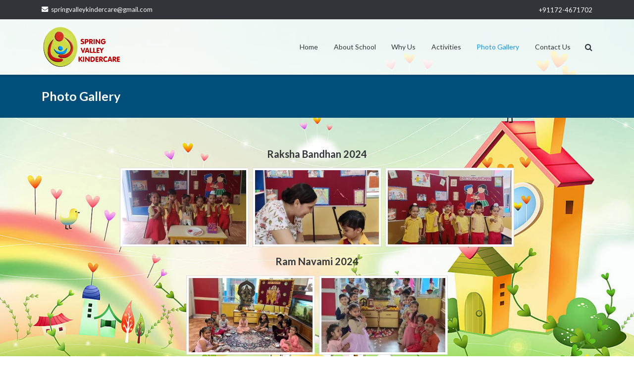

--- FILE ---
content_type: text/html; charset=UTF-8
request_url: https://springvalleykindercare.com/photo-gallery/
body_size: 20695
content:
<!DOCTYPE html>
<html lang="en-US">
<head>
	<meta charset="UTF-8">
	<link rel="profile" href="https://gmpg.org/xfn/11">

	<title>Photo Gallery &#8211; Spring Valley Kindercare</title>
<meta name='robots' content='max-image-preview:large' />
	<style>img:is([sizes="auto" i], [sizes^="auto," i]) { contain-intrinsic-size: 3000px 1500px }</style>
	<link rel='dns-prefetch' href='//fonts.googleapis.com' />
<link href='https://fonts.gstatic.com' crossorigin rel='preconnect' />
<link rel="alternate" type="application/rss+xml" title="Spring Valley Kindercare &raquo; Feed" href="https://springvalleykindercare.com/feed/" />
<link rel="alternate" type="application/rss+xml" title="Spring Valley Kindercare &raquo; Comments Feed" href="https://springvalleykindercare.com/comments/feed/" />
<link rel='stylesheet' id='bs_bootstrap-css' href='https://springvalleykindercare.com/wp-content/plugins/bootstrap-shortcodes/css/bootstrap.css?ver=2a2f9d7a4e37679c75866df3ef5451a1' type='text/css' media='all' />
<link rel='stylesheet' id='bs_shortcodes-css' href='https://springvalleykindercare.com/wp-content/plugins/bootstrap-shortcodes/css/shortcodes.css?ver=2a2f9d7a4e37679c75866df3ef5451a1' type='text/css' media='all' />
<link rel='stylesheet' id='twb-open-sans-css' href='https://fonts.googleapis.com/css?family=Open+Sans%3A300%2C400%2C500%2C600%2C700%2C800&#038;display=swap&#038;ver=6.7.4' type='text/css' media='all' />
<link rel='stylesheet' id='twbbwg-global-css' href='https://springvalleykindercare.com/wp-content/plugins/photo-gallery/booster/assets/css/global.css?ver=1.0.0' type='text/css' media='all' />
<style id='wp-emoji-styles-inline-css' type='text/css'>

	img.wp-smiley, img.emoji {
		display: inline !important;
		border: none !important;
		box-shadow: none !important;
		height: 1em !important;
		width: 1em !important;
		margin: 0 0.07em !important;
		vertical-align: -0.1em !important;
		background: none !important;
		padding: 0 !important;
	}
</style>
<link rel='stylesheet' id='wp-block-library-css' href='https://springvalleykindercare.com/wp-includes/css/dist/block-library/style.min.css?ver=2a2f9d7a4e37679c75866df3ef5451a1' type='text/css' media='all' />
<style id='classic-theme-styles-inline-css' type='text/css'>
/*! This file is auto-generated */
.wp-block-button__link{color:#fff;background-color:#32373c;border-radius:9999px;box-shadow:none;text-decoration:none;padding:calc(.667em + 2px) calc(1.333em + 2px);font-size:1.125em}.wp-block-file__button{background:#32373c;color:#fff;text-decoration:none}
</style>
<style id='global-styles-inline-css' type='text/css'>
:root{--wp--preset--aspect-ratio--square: 1;--wp--preset--aspect-ratio--4-3: 4/3;--wp--preset--aspect-ratio--3-4: 3/4;--wp--preset--aspect-ratio--3-2: 3/2;--wp--preset--aspect-ratio--2-3: 2/3;--wp--preset--aspect-ratio--16-9: 16/9;--wp--preset--aspect-ratio--9-16: 9/16;--wp--preset--color--black: #000000;--wp--preset--color--cyan-bluish-gray: #abb8c3;--wp--preset--color--white: #ffffff;--wp--preset--color--pale-pink: #f78da7;--wp--preset--color--vivid-red: #cf2e2e;--wp--preset--color--luminous-vivid-orange: #ff6900;--wp--preset--color--luminous-vivid-amber: #fcb900;--wp--preset--color--light-green-cyan: #7bdcb5;--wp--preset--color--vivid-green-cyan: #00d084;--wp--preset--color--pale-cyan-blue: #8ed1fc;--wp--preset--color--vivid-cyan-blue: #0693e3;--wp--preset--color--vivid-purple: #9b51e0;--wp--preset--gradient--vivid-cyan-blue-to-vivid-purple: linear-gradient(135deg,rgba(6,147,227,1) 0%,rgb(155,81,224) 100%);--wp--preset--gradient--light-green-cyan-to-vivid-green-cyan: linear-gradient(135deg,rgb(122,220,180) 0%,rgb(0,208,130) 100%);--wp--preset--gradient--luminous-vivid-amber-to-luminous-vivid-orange: linear-gradient(135deg,rgba(252,185,0,1) 0%,rgba(255,105,0,1) 100%);--wp--preset--gradient--luminous-vivid-orange-to-vivid-red: linear-gradient(135deg,rgba(255,105,0,1) 0%,rgb(207,46,46) 100%);--wp--preset--gradient--very-light-gray-to-cyan-bluish-gray: linear-gradient(135deg,rgb(238,238,238) 0%,rgb(169,184,195) 100%);--wp--preset--gradient--cool-to-warm-spectrum: linear-gradient(135deg,rgb(74,234,220) 0%,rgb(151,120,209) 20%,rgb(207,42,186) 40%,rgb(238,44,130) 60%,rgb(251,105,98) 80%,rgb(254,248,76) 100%);--wp--preset--gradient--blush-light-purple: linear-gradient(135deg,rgb(255,206,236) 0%,rgb(152,150,240) 100%);--wp--preset--gradient--blush-bordeaux: linear-gradient(135deg,rgb(254,205,165) 0%,rgb(254,45,45) 50%,rgb(107,0,62) 100%);--wp--preset--gradient--luminous-dusk: linear-gradient(135deg,rgb(255,203,112) 0%,rgb(199,81,192) 50%,rgb(65,88,208) 100%);--wp--preset--gradient--pale-ocean: linear-gradient(135deg,rgb(255,245,203) 0%,rgb(182,227,212) 50%,rgb(51,167,181) 100%);--wp--preset--gradient--electric-grass: linear-gradient(135deg,rgb(202,248,128) 0%,rgb(113,206,126) 100%);--wp--preset--gradient--midnight: linear-gradient(135deg,rgb(2,3,129) 0%,rgb(40,116,252) 100%);--wp--preset--font-size--small: 13px;--wp--preset--font-size--medium: 20px;--wp--preset--font-size--large: 36px;--wp--preset--font-size--x-large: 42px;--wp--preset--spacing--20: 0.44rem;--wp--preset--spacing--30: 0.67rem;--wp--preset--spacing--40: 1rem;--wp--preset--spacing--50: 1.5rem;--wp--preset--spacing--60: 2.25rem;--wp--preset--spacing--70: 3.38rem;--wp--preset--spacing--80: 5.06rem;--wp--preset--shadow--natural: 6px 6px 9px rgba(0, 0, 0, 0.2);--wp--preset--shadow--deep: 12px 12px 50px rgba(0, 0, 0, 0.4);--wp--preset--shadow--sharp: 6px 6px 0px rgba(0, 0, 0, 0.2);--wp--preset--shadow--outlined: 6px 6px 0px -3px rgba(255, 255, 255, 1), 6px 6px rgba(0, 0, 0, 1);--wp--preset--shadow--crisp: 6px 6px 0px rgba(0, 0, 0, 1);}:where(.is-layout-flex){gap: 0.5em;}:where(.is-layout-grid){gap: 0.5em;}body .is-layout-flex{display: flex;}.is-layout-flex{flex-wrap: wrap;align-items: center;}.is-layout-flex > :is(*, div){margin: 0;}body .is-layout-grid{display: grid;}.is-layout-grid > :is(*, div){margin: 0;}:where(.wp-block-columns.is-layout-flex){gap: 2em;}:where(.wp-block-columns.is-layout-grid){gap: 2em;}:where(.wp-block-post-template.is-layout-flex){gap: 1.25em;}:where(.wp-block-post-template.is-layout-grid){gap: 1.25em;}.has-black-color{color: var(--wp--preset--color--black) !important;}.has-cyan-bluish-gray-color{color: var(--wp--preset--color--cyan-bluish-gray) !important;}.has-white-color{color: var(--wp--preset--color--white) !important;}.has-pale-pink-color{color: var(--wp--preset--color--pale-pink) !important;}.has-vivid-red-color{color: var(--wp--preset--color--vivid-red) !important;}.has-luminous-vivid-orange-color{color: var(--wp--preset--color--luminous-vivid-orange) !important;}.has-luminous-vivid-amber-color{color: var(--wp--preset--color--luminous-vivid-amber) !important;}.has-light-green-cyan-color{color: var(--wp--preset--color--light-green-cyan) !important;}.has-vivid-green-cyan-color{color: var(--wp--preset--color--vivid-green-cyan) !important;}.has-pale-cyan-blue-color{color: var(--wp--preset--color--pale-cyan-blue) !important;}.has-vivid-cyan-blue-color{color: var(--wp--preset--color--vivid-cyan-blue) !important;}.has-vivid-purple-color{color: var(--wp--preset--color--vivid-purple) !important;}.has-black-background-color{background-color: var(--wp--preset--color--black) !important;}.has-cyan-bluish-gray-background-color{background-color: var(--wp--preset--color--cyan-bluish-gray) !important;}.has-white-background-color{background-color: var(--wp--preset--color--white) !important;}.has-pale-pink-background-color{background-color: var(--wp--preset--color--pale-pink) !important;}.has-vivid-red-background-color{background-color: var(--wp--preset--color--vivid-red) !important;}.has-luminous-vivid-orange-background-color{background-color: var(--wp--preset--color--luminous-vivid-orange) !important;}.has-luminous-vivid-amber-background-color{background-color: var(--wp--preset--color--luminous-vivid-amber) !important;}.has-light-green-cyan-background-color{background-color: var(--wp--preset--color--light-green-cyan) !important;}.has-vivid-green-cyan-background-color{background-color: var(--wp--preset--color--vivid-green-cyan) !important;}.has-pale-cyan-blue-background-color{background-color: var(--wp--preset--color--pale-cyan-blue) !important;}.has-vivid-cyan-blue-background-color{background-color: var(--wp--preset--color--vivid-cyan-blue) !important;}.has-vivid-purple-background-color{background-color: var(--wp--preset--color--vivid-purple) !important;}.has-black-border-color{border-color: var(--wp--preset--color--black) !important;}.has-cyan-bluish-gray-border-color{border-color: var(--wp--preset--color--cyan-bluish-gray) !important;}.has-white-border-color{border-color: var(--wp--preset--color--white) !important;}.has-pale-pink-border-color{border-color: var(--wp--preset--color--pale-pink) !important;}.has-vivid-red-border-color{border-color: var(--wp--preset--color--vivid-red) !important;}.has-luminous-vivid-orange-border-color{border-color: var(--wp--preset--color--luminous-vivid-orange) !important;}.has-luminous-vivid-amber-border-color{border-color: var(--wp--preset--color--luminous-vivid-amber) !important;}.has-light-green-cyan-border-color{border-color: var(--wp--preset--color--light-green-cyan) !important;}.has-vivid-green-cyan-border-color{border-color: var(--wp--preset--color--vivid-green-cyan) !important;}.has-pale-cyan-blue-border-color{border-color: var(--wp--preset--color--pale-cyan-blue) !important;}.has-vivid-cyan-blue-border-color{border-color: var(--wp--preset--color--vivid-cyan-blue) !important;}.has-vivid-purple-border-color{border-color: var(--wp--preset--color--vivid-purple) !important;}.has-vivid-cyan-blue-to-vivid-purple-gradient-background{background: var(--wp--preset--gradient--vivid-cyan-blue-to-vivid-purple) !important;}.has-light-green-cyan-to-vivid-green-cyan-gradient-background{background: var(--wp--preset--gradient--light-green-cyan-to-vivid-green-cyan) !important;}.has-luminous-vivid-amber-to-luminous-vivid-orange-gradient-background{background: var(--wp--preset--gradient--luminous-vivid-amber-to-luminous-vivid-orange) !important;}.has-luminous-vivid-orange-to-vivid-red-gradient-background{background: var(--wp--preset--gradient--luminous-vivid-orange-to-vivid-red) !important;}.has-very-light-gray-to-cyan-bluish-gray-gradient-background{background: var(--wp--preset--gradient--very-light-gray-to-cyan-bluish-gray) !important;}.has-cool-to-warm-spectrum-gradient-background{background: var(--wp--preset--gradient--cool-to-warm-spectrum) !important;}.has-blush-light-purple-gradient-background{background: var(--wp--preset--gradient--blush-light-purple) !important;}.has-blush-bordeaux-gradient-background{background: var(--wp--preset--gradient--blush-bordeaux) !important;}.has-luminous-dusk-gradient-background{background: var(--wp--preset--gradient--luminous-dusk) !important;}.has-pale-ocean-gradient-background{background: var(--wp--preset--gradient--pale-ocean) !important;}.has-electric-grass-gradient-background{background: var(--wp--preset--gradient--electric-grass) !important;}.has-midnight-gradient-background{background: var(--wp--preset--gradient--midnight) !important;}.has-small-font-size{font-size: var(--wp--preset--font-size--small) !important;}.has-medium-font-size{font-size: var(--wp--preset--font-size--medium) !important;}.has-large-font-size{font-size: var(--wp--preset--font-size--large) !important;}.has-x-large-font-size{font-size: var(--wp--preset--font-size--x-large) !important;}
:where(.wp-block-post-template.is-layout-flex){gap: 1.25em;}:where(.wp-block-post-template.is-layout-grid){gap: 1.25em;}
:where(.wp-block-columns.is-layout-flex){gap: 2em;}:where(.wp-block-columns.is-layout-grid){gap: 2em;}
:root :where(.wp-block-pullquote){font-size: 1.5em;line-height: 1.6;}
</style>
<link rel='stylesheet' id='foobox-free-min-css' href='https://springvalleykindercare.com/wp-content/plugins/foobox-image-lightbox/free/css/foobox.free.min.css?ver=2.7.34' type='text/css' media='all' />
<link rel='stylesheet' id='foogallery-core-css' href='https://springvalleykindercare.com/wp-content/plugins/foogallery/extensions/default-templates/shared/css/foogallery.min.css?ver=2.4.30' type='text/css' media='all' />
<link rel='stylesheet' id='contact-form-7-css' href='https://springvalleykindercare.com/wp-content/plugins/contact-form-7/includes/css/styles.css?ver=5.6.4' type='text/css' media='all' />
<link rel='stylesheet' id='bwg_fonts-css' href='https://springvalleykindercare.com/wp-content/plugins/photo-gallery/css/bwg-fonts/fonts.css?ver=0.0.1' type='text/css' media='all' />
<link rel='stylesheet' id='sumoselect-css' href='https://springvalleykindercare.com/wp-content/plugins/photo-gallery/css/sumoselect.min.css?ver=3.4.6' type='text/css' media='all' />
<link rel='stylesheet' id='mCustomScrollbar-css' href='https://springvalleykindercare.com/wp-content/plugins/photo-gallery/css/jquery.mCustomScrollbar.min.css?ver=3.1.5' type='text/css' media='all' />
<link rel='stylesheet' id='bwg_frontend-css' href='https://springvalleykindercare.com/wp-content/plugins/photo-gallery/css/styles.min.css?ver=1.8.35' type='text/css' media='all' />
<link rel='stylesheet' id='siteorigin-google-web-fonts-css' href='//fonts.googleapis.com/css?family=Mulish%3A300%7CLato%3A300%2C400%2C700&#038;ver=6.7.4' type='text/css' media='all' />
<link rel='stylesheet' id='ultra-style-css' href='https://springvalleykindercare.com/wp-content/themes/ultra/style.css?ver=1.6.6' type='text/css' media='all' />
<link rel='stylesheet' id='font-awesome-css' href='https://springvalleykindercare.com/wp-content/themes/ultra/font-awesome/css/font-awesome.min.css?ver=4.7.0' type='text/css' media='all' />
<script type="text/javascript" src="https://springvalleykindercare.com/wp-includes/js/jquery/jquery.min.js?ver=3.7.1" id="jquery-core-js"></script>
<script type="text/javascript" src="https://springvalleykindercare.com/wp-includes/js/jquery/jquery-migrate.min.js?ver=3.4.1" id="jquery-migrate-js"></script>
<script type="text/javascript" src="https://springvalleykindercare.com/wp-content/plugins/bootstrap-shortcodes/js/bootstrap.js?ver=2a2f9d7a4e37679c75866df3ef5451a1" id="bs_bootstrap-js"></script>
<script type="text/javascript" src="https://springvalleykindercare.com/wp-content/plugins/bootstrap-shortcodes/js/init.js?ver=2a2f9d7a4e37679c75866df3ef5451a1" id="bs_init-js"></script>
<script type="text/javascript" src="https://springvalleykindercare.com/wp-content/plugins/photo-gallery/booster/assets/js/circle-progress.js?ver=1.2.2" id="twbbwg-circle-js"></script>
<script type="text/javascript" id="twbbwg-global-js-extra">
/* <![CDATA[ */
var twb = {"nonce":"f697b00811","ajax_url":"https:\/\/springvalleykindercare.com\/wp-admin\/admin-ajax.php","plugin_url":"https:\/\/springvalleykindercare.com\/wp-content\/plugins\/photo-gallery\/booster","href":"https:\/\/springvalleykindercare.com\/wp-admin\/admin.php?page=twbbwg_photo-gallery"};
var twb = {"nonce":"f697b00811","ajax_url":"https:\/\/springvalleykindercare.com\/wp-admin\/admin-ajax.php","plugin_url":"https:\/\/springvalleykindercare.com\/wp-content\/plugins\/photo-gallery\/booster","href":"https:\/\/springvalleykindercare.com\/wp-admin\/admin.php?page=twbbwg_photo-gallery"};
/* ]]> */
</script>
<script type="text/javascript" src="https://springvalleykindercare.com/wp-content/plugins/photo-gallery/booster/assets/js/global.js?ver=1.0.0" id="twbbwg-global-js"></script>
<script type="text/javascript" src="https://springvalleykindercare.com/wp-content/plugins/photo-gallery/js/jquery.sumoselect.min.js?ver=3.4.6" id="sumoselect-js"></script>
<script type="text/javascript" src="https://springvalleykindercare.com/wp-content/plugins/photo-gallery/js/tocca.min.js?ver=2.0.9" id="bwg_mobile-js"></script>
<script type="text/javascript" src="https://springvalleykindercare.com/wp-content/plugins/photo-gallery/js/jquery.mCustomScrollbar.concat.min.js?ver=3.1.5" id="mCustomScrollbar-js"></script>
<script type="text/javascript" src="https://springvalleykindercare.com/wp-content/plugins/photo-gallery/js/jquery.fullscreen.min.js?ver=0.6.0" id="jquery-fullscreen-js"></script>
<script type="text/javascript" id="bwg_frontend-js-extra">
/* <![CDATA[ */
var bwg_objectsL10n = {"bwg_field_required":"field is required.","bwg_mail_validation":"This is not a valid email address.","bwg_search_result":"There are no images matching your search.","bwg_select_tag":"Select Tag","bwg_order_by":"Order By","bwg_search":"Search","bwg_show_ecommerce":"Show Ecommerce","bwg_hide_ecommerce":"Hide Ecommerce","bwg_show_comments":"Show Comments","bwg_hide_comments":"Hide Comments","bwg_restore":"Restore","bwg_maximize":"Maximize","bwg_fullscreen":"Fullscreen","bwg_exit_fullscreen":"Exit Fullscreen","bwg_search_tag":"SEARCH...","bwg_tag_no_match":"No tags found","bwg_all_tags_selected":"All tags selected","bwg_tags_selected":"tags selected","play":"Play","pause":"Pause","is_pro":"","bwg_play":"Play","bwg_pause":"Pause","bwg_hide_info":"Hide info","bwg_show_info":"Show info","bwg_hide_rating":"Hide rating","bwg_show_rating":"Show rating","ok":"Ok","cancel":"Cancel","select_all":"Select all","lazy_load":"0","lazy_loader":"https:\/\/springvalleykindercare.com\/wp-content\/plugins\/photo-gallery\/images\/ajax_loader.png","front_ajax":"0","bwg_tag_see_all":"see all tags","bwg_tag_see_less":"see less tags"};
/* ]]> */
</script>
<script type="text/javascript" src="https://springvalleykindercare.com/wp-content/plugins/photo-gallery/js/scripts.min.js?ver=1.8.35" id="bwg_frontend-js"></script>
<script type="text/javascript" id="ultra-theme-js-extra">
/* <![CDATA[ */
var ultra_smooth_scroll_params = {"value":"1"};
var ultra_resp_top_bar_params = {"collapse":"1024"};
/* ]]> */
</script>
<script type="text/javascript" src="https://springvalleykindercare.com/wp-content/themes/ultra/js/jquery.theme.min.js?ver=1.6.6" id="ultra-theme-js"></script>
<script type="text/javascript" src="https://springvalleykindercare.com/wp-content/themes/ultra/js/jquery.hc-sticky.min.js?ver=2.2.6" id="jquery-hc-sticky-js"></script>
<script type="text/javascript" src="https://springvalleykindercare.com/wp-content/themes/ultra/js/jquery.flexslider.min.js?ver=2.2.2" id="jquery-flexslider-js"></script>
<script type="text/javascript" src="https://springvalleykindercare.com/wp-content/plugins/so-widgets-bundle/js/lib/jquery.fitvids.min.js?ver=1.1" id="jquery-fitvids-js"></script>
<script type="text/javascript" src="https://springvalleykindercare.com/wp-content/themes/ultra/js/skip-link-focus-fix.js?ver=1.6.6" id="ultra-skip-link-focus-fix-js"></script>
<!--[if lt IE 9]>
<script type="text/javascript" src="https://springvalleykindercare.com/wp-content/themes/ultra/js/flexie.js?ver=1.0.3" id="ultra-flexie-js"></script>
<![endif]-->
<!--[if lt IE 9]>
<script type="text/javascript" src="https://springvalleykindercare.com/wp-content/themes/ultra/js/html5shiv-printshiv.js?ver=3.7.3" id="ultra-html5-js"></script>
<![endif]-->
<!--[if (gte IE 6)&(lte IE 8)]>
<script type="text/javascript" src="https://springvalleykindercare.com/wp-content/themes/ultra/js/selectivizr.min.js?ver=1.0.3b" id="ultra-selectivizr-js"></script>
<![endif]-->
<script type="text/javascript" id="foobox-free-min-js-before">
/* <![CDATA[ */
/* Run FooBox FREE (v2.7.34) */
var FOOBOX = window.FOOBOX = {
	ready: true,
	disableOthers: false,
	o: {wordpress: { enabled: true }, countMessage:'image %index of %total', captions: { dataTitle: ["captionTitle","title"], dataDesc: ["captionDesc","description"] }, rel: '', excludes:'.fbx-link,.nofoobox,.nolightbox,a[href*="pinterest.com/pin/create/button/"]', affiliate : { enabled: false }},
	selectors: [
		".foogallery-container.foogallery-lightbox-foobox", ".foogallery-container.foogallery-lightbox-foobox-free", ".gallery", ".wp-block-gallery", ".wp-caption", ".wp-block-image", "a:has(img[class*=wp-image-])", ".foobox"
	],
	pre: function( $ ){
		// Custom JavaScript (Pre)
		
	},
	post: function( $ ){
		// Custom JavaScript (Post)
		
		// Custom Captions Code
		
	},
	custom: function( $ ){
		// Custom Extra JS
		
	}
};
/* ]]> */
</script>
<script type="text/javascript" src="https://springvalleykindercare.com/wp-content/plugins/foobox-image-lightbox/free/js/foobox.free.min.js?ver=2.7.34" id="foobox-free-min-js"></script>
<link rel="https://api.w.org/" href="https://springvalleykindercare.com/wp-json/" /><link rel="alternate" title="JSON" type="application/json" href="https://springvalleykindercare.com/wp-json/wp/v2/pages/15" /><link rel="EditURI" type="application/rsd+xml" title="RSD" href="https://springvalleykindercare.com/xmlrpc.php?rsd" />
<link rel="canonical" href="https://springvalleykindercare.com/photo-gallery/" />
<link rel="alternate" title="oEmbed (JSON)" type="application/json+oembed" href="https://springvalleykindercare.com/wp-json/oembed/1.0/embed?url=https%3A%2F%2Fspringvalleykindercare.com%2Fphoto-gallery%2F" />
<link rel="alternate" title="oEmbed (XML)" type="text/xml+oembed" href="https://springvalleykindercare.com/wp-json/oembed/1.0/embed?url=https%3A%2F%2Fspringvalleykindercare.com%2Fphoto-gallery%2F&#038;format=xml" />
<meta name="viewport" content="width=device-width, initial-scale=1" />	<style type="text/css" id="ultra-menu-css"> 
		@media (max-width: 1024px) { 
			.responsive-menu .main-navigation ul { display: none } 
			.responsive-menu .menu-toggle { display: block }
			.responsive-menu .menu-search { display: none }
			.site-header .site-branding-container { max-width: 90% }
			.main-navigation { max-width: 10% }
		}
		@media (min-width: 1024px) {
			.header-centered .site-header .container { height: auto; }
			.header-centered .site-header .site-branding-container { float: none; max-width: 100%; padding-right: 0; text-align: center; }
			.header-centered .main-navigation { float: none; max-width: 100%; text-align: center; }
			.header-centered .main-navigation > div { display: inline-block; float: none; vertical-align: top; }
		}
	</style>
	<noscript><style id="rocket-lazyload-nojs-css">.rll-youtube-player, [data-lazy-src]{display:none !important;}</style></noscript><script>
/*! loadCSS rel=preload polyfill. [c]2017 Filament Group, Inc. MIT License */
(function(w){"use strict";if(!w.loadCSS){w.loadCSS=function(){}}
var rp=loadCSS.relpreload={};rp.support=(function(){var ret;try{ret=w.document.createElement("link").relList.supports("preload")}catch(e){ret=!1}
return function(){return ret}})();rp.bindMediaToggle=function(link){var finalMedia=link.media||"all";function enableStylesheet(){link.media=finalMedia}
if(link.addEventListener){link.addEventListener("load",enableStylesheet)}else if(link.attachEvent){link.attachEvent("onload",enableStylesheet)}
setTimeout(function(){link.rel="stylesheet";link.media="only x"});setTimeout(enableStylesheet,3000)};rp.poly=function(){if(rp.support()){return}
var links=w.document.getElementsByTagName("link");for(var i=0;i<links.length;i++){var link=links[i];if(link.rel==="preload"&&link.getAttribute("as")==="style"&&!link.getAttribute("data-loadcss")){link.setAttribute("data-loadcss",!0);rp.bindMediaToggle(link)}}};if(!rp.support()){rp.poly();var run=w.setInterval(rp.poly,500);if(w.addEventListener){w.addEventListener("load",function(){rp.poly();w.clearInterval(run)})}else if(w.attachEvent){w.attachEvent("onload",function(){rp.poly();w.clearInterval(run)})}}
if(typeof exports!=="undefined"){exports.loadCSS=loadCSS}
else{w.loadCSS=loadCSS}}(typeof global!=="undefined"?global:this))
</script></head>

<body data-rsssl=1 class="page-template page-template-page-templates page-template-full-width page-template-page-templatesfull-width-php page page-id-15 wp-custom-logo metaslider-plugin full sidebar no-touch page-layout-default resp">
<div id="page" class="hfeed site">
	<a class="skip-link screen-reader-text" href="#content">Skip to content</a>

			
<div id="top-bar">
	<div class="container">
		<div class="top-bar-text"><span class="email"><a href="mailto:springvalleykindercare@gmail.com">springvalleykindercare@gmail.com</a></span></div><nav class="top-bar-navigation"><div class="menu-top-menu-container"><ul id="menu-top-menu" class="menu"><li id="menu-item-115" class="menu-item menu-item-type-custom menu-item-object-custom menu-item-115"><a href="tel:%20+911724671702">+91172-4671702</a></li>
</ul></div></nav><!-- .top-bar-navigation -->
			</div><!-- .container -->
</div><!-- #top-bar -->
<span class="top-bar-arrow" style="display: none;"></span>
	
			<header id="masthead" class="site-header sticky-header scale responsive-menu">
			<div class="container">
								<div class="site-branding-container">
					<div class="site-branding">
						<a href="https://springvalleykindercare.com/" rel="home">
							<img src="https://springvalleykindercare.com/wp-content/uploads/2019/02/logo.png"  width="360"  height="200"  alt="Spring Valley Kindercare Logo"  data-scale="1"  />						</a>
																	</div><!-- .site-branding -->
				</div><!-- .site-branding-container -->
				
				<nav id="site-navigation" class="main-navigation">
					<button class="menu-toggle"></button>					<div class="menu-main-menu-container"><ul id="menu-main-menu" class="menu"><li id="menu-item-23" class="menu-item menu-item-type-custom menu-item-object-custom menu-item-home menu-item-23"><a href="https://springvalleykindercare.com/">Home</a></li>
<li id="menu-item-22" class="menu-item menu-item-type-post_type menu-item-object-page menu-item-22"><a href="https://springvalleykindercare.com/about-the-school/">About School</a></li>
<li id="menu-item-26" class="menu-item menu-item-type-post_type menu-item-object-page menu-item-26"><a href="https://springvalleykindercare.com/why-us/">Why Us</a></li>
<li id="menu-item-21" class="menu-item menu-item-type-post_type menu-item-object-page menu-item-21"><a href="https://springvalleykindercare.com/activities/">Activities</a></li>
<li id="menu-item-20" class="menu-item menu-item-type-post_type menu-item-object-page page_item page-item-15 menu-item-20"><a href="https://springvalleykindercare.com/photo-gallery/" aria-current="page">Photo Gallery</a></li>
<li id="menu-item-19" class="menu-item menu-item-type-post_type menu-item-object-page menu-item-19"><a href="https://springvalleykindercare.com/contact-us/">Contact Us</a></li>
</ul></div>											<div class="menu-search">
							<div class="search-icon"></div>
							<form method="get" class="searchform" action="https://springvalleykindercare.com/">
								<input type="text" class="field" name="s" value="" />
							</form>	
						</div><!-- .menu-search -->
														</nav><!-- #site-navigation -->
			</div><!-- .container -->
		</header><!-- #masthead -->
	
	
	
	<div id="content" class="site-content">

		
	<header class="entry-header">
		<div class="container">
			<h1 class="entry-title">Photo Gallery</h1>		</div><!-- .container -->
	</header><!-- .entry-header -->

	<div class="container">

		<div id="primary" class="content-area">
			<main id="main" class="site-main">

			
				
<article id="post-15" class="post-15 page type-page status-publish hentry">
	
	<div class="entry-content">
		<h3 style="text-align: center;"><strong>Raksha Bandhan 2024</strong></h3>
<style type="text/css">
	#foogallery-gallery-425 .fg-image {
        width: 250px;
    }
</style>
				<div class="foogallery foogallery-container foogallery-default foogallery-lightbox-foobox fg-gutter-10 fg-center fg-default fg-light fg-border-thin fg-shadow-outline fg-loading-default fg-loaded-fade-in fg-caption-hover fg-hover-fade fg-hover-zoom fg-ready" id="foogallery-gallery-425" data-foogallery="{&quot;item&quot;:{&quot;showCaptionTitle&quot;:true,&quot;showCaptionDescription&quot;:true},&quot;lazy&quot;:true}" >
	<div class="fg-item fg-type-image fg-idle"><figure class="fg-item-inner"><a href="https://springvalleykindercare.com/wp-content/uploads/2024/08/Image-2024-08-21-at-11.50.00_0eb00486.jpg" data-attachment-id="426" data-type="image" class="fg-thumb"><span class="fg-image-wrap"><img decoding="async" width="250" height="150" class="skip-lazy fg-image" data-no-lazy="1" data-src-fg="https://springvalleykindercare.com/wp-content/uploads/cache/2024/08/Image-2024-08-21-at-11_50_00_0eb00486/1235302015.jpg" src="data:image/svg+xml,%3Csvg%20xmlns%3D%22http%3A%2F%2Fwww.w3.org%2F2000%2Fsvg%22%20width%3D%22250%22%20height%3D%22150%22%20viewBox%3D%220%200%20250%20150%22%3E%3C%2Fsvg%3E" loading="eager"></span><span class="fg-image-overlay"></span></a><figcaption class="fg-caption"><div class="fg-caption-inner"></div></figcaption></figure><div class="fg-loader"></div></div><div class="fg-item fg-type-image fg-idle"><figure class="fg-item-inner"><a href="https://springvalleykindercare.com/wp-content/uploads/2024/08/Image-2024-08-21-at-11.50.00_5e8f2a06.jpg" data-attachment-id="427" data-type="image" class="fg-thumb"><span class="fg-image-wrap"><img decoding="async" width="250" height="150" class="skip-lazy fg-image" data-no-lazy="1" data-src-fg="https://springvalleykindercare.com/wp-content/uploads/cache/2024/08/Image-2024-08-21-at-11_50_00_5e8f2a06/544389159.jpg" src="data:image/svg+xml,%3Csvg%20xmlns%3D%22http%3A%2F%2Fwww.w3.org%2F2000%2Fsvg%22%20width%3D%22250%22%20height%3D%22150%22%20viewBox%3D%220%200%20250%20150%22%3E%3C%2Fsvg%3E" loading="eager"></span><span class="fg-image-overlay"></span></a><figcaption class="fg-caption"><div class="fg-caption-inner"></div></figcaption></figure><div class="fg-loader"></div></div><div class="fg-item fg-type-image fg-idle"><figure class="fg-item-inner"><a href="https://springvalleykindercare.com/wp-content/uploads/2024/08/Image-2024-08-21-at-11.50.00_085b96cf.jpg" data-attachment-id="428" data-type="image" class="fg-thumb"><span class="fg-image-wrap"><img decoding="async" width="250" height="150" class="skip-lazy fg-image" data-no-lazy="1" data-src-fg="https://springvalleykindercare.com/wp-content/uploads/cache/2024/08/Image-2024-08-21-at-11_50_00_085b96cf/2157989040.jpg" src="data:image/svg+xml,%3Csvg%20xmlns%3D%22http%3A%2F%2Fwww.w3.org%2F2000%2Fsvg%22%20width%3D%22250%22%20height%3D%22150%22%20viewBox%3D%220%200%20250%20150%22%3E%3C%2Fsvg%3E" loading="eager"></span><span class="fg-image-overlay"></span></a><figcaption class="fg-caption"><div class="fg-caption-inner"></div></figcaption></figure><div class="fg-loader"></div></div></div>

<h3 style="text-align: center;"><strong>Ram Navami 2024</strong></h3>
<style type="text/css">
	#foogallery-gallery-412 .fg-image {
        width: 250px;
    }
</style>
				<div class="foogallery foogallery-container foogallery-default foogallery-lightbox-foobox fg-gutter-10 fg-center fg-default fg-light fg-border-thin fg-shadow-outline fg-loading-default fg-loaded-fade-in fg-caption-hover fg-hover-fade fg-hover-zoom fg-ready" id="foogallery-gallery-412" data-foogallery="{&quot;item&quot;:{&quot;showCaptionTitle&quot;:true,&quot;showCaptionDescription&quot;:true},&quot;lazy&quot;:true}" >
	<div class="fg-item fg-type-image fg-idle"><figure class="fg-item-inner"><a href="https://springvalleykindercare.com/wp-content/uploads/2024/08/WhatsApp-Image-2024-08-01-at-16.07.23_46b8db8e.jpg" data-attachment-id="413" data-type="image" class="fg-thumb"><span class="fg-image-wrap"><img decoding="async" width="250" height="150" class="skip-lazy fg-image" data-no-lazy="1" data-src-fg="https://springvalleykindercare.com/wp-content/uploads/cache/2024/08/WhatsApp-Image-2024-08-01-at-16_07_23_46b8db8e/3230945948.jpg" src="data:image/svg+xml,%3Csvg%20xmlns%3D%22http%3A%2F%2Fwww.w3.org%2F2000%2Fsvg%22%20width%3D%22250%22%20height%3D%22150%22%20viewBox%3D%220%200%20250%20150%22%3E%3C%2Fsvg%3E" loading="eager"></span><span class="fg-image-overlay"></span></a><figcaption class="fg-caption"><div class="fg-caption-inner"></div></figcaption></figure><div class="fg-loader"></div></div><div class="fg-item fg-type-image fg-idle"><figure class="fg-item-inner"><a href="https://springvalleykindercare.com/wp-content/uploads/2024/08/WhatsApp-Image-2024-08-01-at-16.07.23_6978dffa.jpg" data-attachment-id="414" data-type="image" class="fg-thumb"><span class="fg-image-wrap"><img decoding="async" width="250" height="150" class="skip-lazy fg-image" data-no-lazy="1" data-src-fg="https://springvalleykindercare.com/wp-content/uploads/cache/2024/08/WhatsApp-Image-2024-08-01-at-16_07_23_6978dffa/1318653545.jpg" src="data:image/svg+xml,%3Csvg%20xmlns%3D%22http%3A%2F%2Fwww.w3.org%2F2000%2Fsvg%22%20width%3D%22250%22%20height%3D%22150%22%20viewBox%3D%220%200%20250%20150%22%3E%3C%2Fsvg%3E" loading="eager"></span><span class="fg-image-overlay"></span></a><figcaption class="fg-caption"><div class="fg-caption-inner"></div></figcaption></figure><div class="fg-loader"></div></div></div>

<h3 style="text-align: center;"><strong>Republic Day 2024</strong></h3>
<style type="text/css">
	#foogallery-gallery-415 .fg-image {
        width: 250px;
    }
</style>
				<div class="foogallery foogallery-container foogallery-default foogallery-lightbox-foobox fg-gutter-10 fg-center fg-default fg-light fg-border-thin fg-shadow-outline fg-loading-default fg-loaded-fade-in fg-caption-hover fg-hover-fade fg-hover-zoom fg-ready" id="foogallery-gallery-415" data-foogallery="{&quot;item&quot;:{&quot;showCaptionTitle&quot;:true,&quot;showCaptionDescription&quot;:true},&quot;lazy&quot;:true}" >
	<div class="fg-item fg-type-image fg-idle"><figure class="fg-item-inner"><a href="https://springvalleykindercare.com/wp-content/uploads/2024/08/WhatsApp-Image-2024-08-01-at-16.03.54_0d094a91.jpg" data-attachment-id="416" data-type="image" class="fg-thumb"><span class="fg-image-wrap"><img decoding="async" width="250" height="150" class="skip-lazy fg-image" data-no-lazy="1" data-src-fg="https://springvalleykindercare.com/wp-content/uploads/cache/2024/08/WhatsApp-Image-2024-08-01-at-16_03_54_0d094a91/483544947.jpg" src="data:image/svg+xml,%3Csvg%20xmlns%3D%22http%3A%2F%2Fwww.w3.org%2F2000%2Fsvg%22%20width%3D%22250%22%20height%3D%22150%22%20viewBox%3D%220%200%20250%20150%22%3E%3C%2Fsvg%3E" loading="eager"></span><span class="fg-image-overlay"></span></a><figcaption class="fg-caption"><div class="fg-caption-inner"></div></figcaption></figure><div class="fg-loader"></div></div></div>

<h3 style="text-align: center;"><strong>Christmas 2023</strong></h3>
<style type="text/css">
	#foogallery-gallery-410 .fg-image {
        width: 250px;
    }
</style>
				<div class="foogallery foogallery-container foogallery-default foogallery-lightbox-foobox fg-gutter-10 fg-center fg-default fg-light fg-border-thin fg-shadow-outline fg-loading-default fg-loaded-fade-in fg-caption-hover fg-hover-fade fg-hover-zoom fg-ready" id="foogallery-gallery-410" data-foogallery="{&quot;item&quot;:{&quot;showCaptionTitle&quot;:true,&quot;showCaptionDescription&quot;:true},&quot;lazy&quot;:true}" >
	<div class="fg-item fg-type-image fg-idle"><figure class="fg-item-inner"><a href="https://springvalleykindercare.com/wp-content/uploads/2024/08/WhatsApp-Image-2024-08-01-at-16.03.55_4eb1650d.jpg" data-attachment-id="411" data-type="image" class="fg-thumb"><span class="fg-image-wrap"><img decoding="async" width="250" height="150" class="skip-lazy fg-image" data-no-lazy="1" data-src-fg="https://springvalleykindercare.com/wp-content/uploads/cache/2024/08/WhatsApp-Image-2024-08-01-at-16_03_55_4eb1650d/1539526836.jpg" src="data:image/svg+xml,%3Csvg%20xmlns%3D%22http%3A%2F%2Fwww.w3.org%2F2000%2Fsvg%22%20width%3D%22250%22%20height%3D%22150%22%20viewBox%3D%220%200%20250%20150%22%3E%3C%2Fsvg%3E" loading="eager"></span><span class="fg-image-overlay"></span></a><figcaption class="fg-caption"><div class="fg-caption-inner"></div></figcaption></figure><div class="fg-loader"></div></div></div>

<h3 style="text-align: center;"><strong>Graduation 2023</strong></h3>
<style type="text/css">
	#foogallery-gallery-390 .fg-image {
        width: 250px;
    }
</style>
				<div class="foogallery foogallery-container foogallery-default foogallery-lightbox-foogallery fg-gutter-10 fg-center fg-default fg-light fg-border-thin fg-shadow-outline fg-loading-default fg-loaded-fade-in fg-caption-hover fg-hover-fade fg-hover-zoom fg-ready" id="foogallery-gallery-390" data-foogallery="{&quot;item&quot;:{&quot;showCaptionTitle&quot;:true,&quot;showCaptionDescription&quot;:true},&quot;lazy&quot;:true}" data-foogallery-lightbox="{&quot;thumbs&quot;:&quot;bottom&quot;,&quot;thumbsCaptions&quot;:false,&quot;thumbsBestFit&quot;:false,&quot;thumbsSmall&quot;:false,&quot;thumbsCaptionsAlign&quot;:&quot;default&quot;,&quot;info&quot;:&quot;bottom&quot;,&quot;infoVisible&quot;:true,&quot;infoOverlay&quot;:true,&quot;infoAlign&quot;:&quot;default&quot;,&quot;transition&quot;:&quot;fade&quot;,&quot;hoverButtons&quot;:false,&quot;fitMedia&quot;:false,&quot;noScrollbars&quot;:true,&quot;preserveButtonSpace&quot;:true,&quot;buttons&quot;:{&quot;fullscreen&quot;:true,&quot;info&quot;:true,&quot;thumbs&quot;:false},&quot;video&quot;:{&quot;autoPlay&quot;:true}}" >
	<div class="fg-item fg-type-image fg-idle"><figure class="fg-item-inner"><a href="https://springvalleykindercare.com/wp-content/uploads/2024/08/Image_July2024_-11.jpg" data-attachment-id="374" data-type="image" class="fg-thumb"><span class="fg-image-wrap"><img decoding="async" width="250" height="170" class="skip-lazy fg-image" data-no-lazy="1" data-src-fg="https://springvalleykindercare.com/wp-content/uploads/cache/2024/08/Image_July2024_-11/922737975.jpg" src="data:image/svg+xml,%3Csvg%20xmlns%3D%22http%3A%2F%2Fwww.w3.org%2F2000%2Fsvg%22%20width%3D%22250%22%20height%3D%22170%22%20viewBox%3D%220%200%20250%20170%22%3E%3C%2Fsvg%3E" loading="eager"></span><span class="fg-image-overlay"></span></a><figcaption class="fg-caption"><div class="fg-caption-inner"></div></figcaption></figure><div class="fg-loader"></div></div><div class="fg-item fg-type-image fg-idle"><figure class="fg-item-inner"><a href="https://springvalleykindercare.com/wp-content/uploads/2024/08/WhatsApp-Image-2024-08-01-at-15.51.35_a3cb905c.jpg" data-attachment-id="394" data-type="image" class="fg-thumb"><span class="fg-image-wrap"><img decoding="async" width="250" height="170" class="skip-lazy fg-image" data-no-lazy="1" data-src-fg="https://springvalleykindercare.com/wp-content/uploads/cache/2024/08/WhatsApp-Image-2024-08-01-at-15_51_35_a3cb905c/4126917155.jpg" src="data:image/svg+xml,%3Csvg%20xmlns%3D%22http%3A%2F%2Fwww.w3.org%2F2000%2Fsvg%22%20width%3D%22250%22%20height%3D%22170%22%20viewBox%3D%220%200%20250%20170%22%3E%3C%2Fsvg%3E" loading="eager"></span><span class="fg-image-overlay"></span></a><figcaption class="fg-caption"><div class="fg-caption-inner"></div></figcaption></figure><div class="fg-loader"></div></div><div class="fg-item fg-type-image fg-idle"><figure class="fg-item-inner"><a href="https://springvalleykindercare.com/wp-content/uploads/2024/08/WhatsApp-Image-2024-08-01-at-15.51.35_43a03f64.jpg" data-attachment-id="393" data-type="image" class="fg-thumb"><span class="fg-image-wrap"><img decoding="async" width="250" height="170" class="skip-lazy fg-image" data-no-lazy="1" data-src-fg="https://springvalleykindercare.com/wp-content/uploads/cache/2024/08/WhatsApp-Image-2024-08-01-at-15_51_35_43a03f64/2612619335.jpg" src="data:image/svg+xml,%3Csvg%20xmlns%3D%22http%3A%2F%2Fwww.w3.org%2F2000%2Fsvg%22%20width%3D%22250%22%20height%3D%22170%22%20viewBox%3D%220%200%20250%20170%22%3E%3C%2Fsvg%3E" loading="eager"></span><span class="fg-image-overlay"></span></a><figcaption class="fg-caption"><div class="fg-caption-inner"></div></figcaption></figure><div class="fg-loader"></div></div><div class="fg-item fg-type-image fg-idle"><figure class="fg-item-inner"><a href="https://springvalleykindercare.com/wp-content/uploads/2024/08/WhatsApp-Image-2024-08-01-at-15.51.33_6dff306d.jpg" data-attachment-id="392" data-type="image" class="fg-thumb"><span class="fg-image-wrap"><img decoding="async" width="250" height="170" class="skip-lazy fg-image" data-no-lazy="1" data-src-fg="https://springvalleykindercare.com/wp-content/uploads/cache/2024/08/WhatsApp-Image-2024-08-01-at-15_51_33_6dff306d/1272014223.jpg" src="data:image/svg+xml,%3Csvg%20xmlns%3D%22http%3A%2F%2Fwww.w3.org%2F2000%2Fsvg%22%20width%3D%22250%22%20height%3D%22170%22%20viewBox%3D%220%200%20250%20170%22%3E%3C%2Fsvg%3E" loading="eager"></span><span class="fg-image-overlay"></span></a><figcaption class="fg-caption"><div class="fg-caption-inner"></div></figcaption></figure><div class="fg-loader"></div></div></div>

<h3 style="text-align: center;"><strong>Colour Sorting Activity</strong></h3>
<style type="text/css">
	#foogallery-gallery-395 .fg-image {
        width: 250px;
    }
</style>
				<div class="foogallery foogallery-container foogallery-default foogallery-lightbox-foogallery fg-gutter-10 fg-center fg-default fg-light fg-border-thin fg-shadow-outline fg-loading-default fg-loaded-fade-in fg-caption-hover fg-hover-fade fg-hover-zoom fg-ready" id="foogallery-gallery-395" data-foogallery="{&quot;item&quot;:{&quot;showCaptionTitle&quot;:true,&quot;showCaptionDescription&quot;:true},&quot;lazy&quot;:true}" data-foogallery-lightbox="{&quot;thumbs&quot;:&quot;bottom&quot;,&quot;thumbsCaptions&quot;:false,&quot;thumbsBestFit&quot;:false,&quot;thumbsSmall&quot;:false,&quot;thumbsCaptionsAlign&quot;:&quot;default&quot;,&quot;info&quot;:&quot;bottom&quot;,&quot;infoVisible&quot;:true,&quot;infoOverlay&quot;:true,&quot;infoAlign&quot;:&quot;default&quot;,&quot;transition&quot;:&quot;fade&quot;,&quot;hoverButtons&quot;:false,&quot;fitMedia&quot;:false,&quot;noScrollbars&quot;:true,&quot;preserveButtonSpace&quot;:true,&quot;buttons&quot;:{&quot;fullscreen&quot;:true,&quot;info&quot;:true,&quot;thumbs&quot;:false},&quot;video&quot;:{&quot;autoPlay&quot;:true}}" >
	<div class="fg-item fg-type-image fg-idle"><figure class="fg-item-inner"><a href="https://springvalleykindercare.com/wp-content/uploads/2024/08/WhatsApp-Image-2024-08-01-at-16.01.02_18b23e0a.jpg" data-attachment-id="396" data-type="image" class="fg-thumb"><span class="fg-image-wrap"><img decoding="async" width="250" height="170" class="skip-lazy fg-image" data-no-lazy="1" data-src-fg="https://springvalleykindercare.com/wp-content/uploads/cache/2024/08/WhatsApp-Image-2024-08-01-at-16_01_02_18b23e0a/2623301014.jpg" src="data:image/svg+xml,%3Csvg%20xmlns%3D%22http%3A%2F%2Fwww.w3.org%2F2000%2Fsvg%22%20width%3D%22250%22%20height%3D%22170%22%20viewBox%3D%220%200%20250%20170%22%3E%3C%2Fsvg%3E" loading="eager"></span><span class="fg-image-overlay"></span></a><figcaption class="fg-caption"><div class="fg-caption-inner"></div></figcaption></figure><div class="fg-loader"></div></div><div class="fg-item fg-type-image fg-idle"><figure class="fg-item-inner"><a href="https://springvalleykindercare.com/wp-content/uploads/2024/08/WhatsApp-Image-2024-08-01-at-16.01.02_34491c4a.jpg" data-attachment-id="397" data-type="image" class="fg-thumb"><span class="fg-image-wrap"><img decoding="async" width="250" height="170" class="skip-lazy fg-image" data-no-lazy="1" data-src-fg="https://springvalleykindercare.com/wp-content/uploads/cache/2024/08/WhatsApp-Image-2024-08-01-at-16_01_02_34491c4a/474548083.jpg" src="data:image/svg+xml,%3Csvg%20xmlns%3D%22http%3A%2F%2Fwww.w3.org%2F2000%2Fsvg%22%20width%3D%22250%22%20height%3D%22170%22%20viewBox%3D%220%200%20250%20170%22%3E%3C%2Fsvg%3E" loading="eager"></span><span class="fg-image-overlay"></span></a><figcaption class="fg-caption"><div class="fg-caption-inner"></div></figcaption></figure><div class="fg-loader"></div></div><div class="fg-item fg-type-image fg-idle"><figure class="fg-item-inner"><a href="https://springvalleykindercare.com/wp-content/uploads/2024/08/WhatsApp-Image-2024-08-01-at-16.01.02_63082be9.jpg" data-attachment-id="398" data-type="image" class="fg-thumb"><span class="fg-image-wrap"><img decoding="async" width="250" height="170" class="skip-lazy fg-image" data-no-lazy="1" data-src-fg="https://springvalleykindercare.com/wp-content/uploads/cache/2024/08/WhatsApp-Image-2024-08-01-at-16_01_02_63082be9/4056400097.jpg" src="data:image/svg+xml,%3Csvg%20xmlns%3D%22http%3A%2F%2Fwww.w3.org%2F2000%2Fsvg%22%20width%3D%22250%22%20height%3D%22170%22%20viewBox%3D%220%200%20250%20170%22%3E%3C%2Fsvg%3E" loading="eager"></span><span class="fg-image-overlay"></span></a><figcaption class="fg-caption"><div class="fg-caption-inner"></div></figcaption></figure><div class="fg-loader"></div></div><div class="fg-item fg-type-image fg-idle"><figure class="fg-item-inner"><a href="https://springvalleykindercare.com/wp-content/uploads/2024/08/WhatsApp-Image-2024-08-01-at-16.01.02_b68f19a4.jpg" data-attachment-id="399" data-type="image" class="fg-thumb"><span class="fg-image-wrap"><img decoding="async" width="250" height="170" class="skip-lazy fg-image" data-no-lazy="1" data-src-fg="https://springvalleykindercare.com/wp-content/uploads/cache/2024/08/WhatsApp-Image-2024-08-01-at-16_01_02_b68f19a4/842185904.jpg" src="data:image/svg+xml,%3Csvg%20xmlns%3D%22http%3A%2F%2Fwww.w3.org%2F2000%2Fsvg%22%20width%3D%22250%22%20height%3D%22170%22%20viewBox%3D%220%200%20250%20170%22%3E%3C%2Fsvg%3E" loading="eager"></span><span class="fg-image-overlay"></span></a><figcaption class="fg-caption"><div class="fg-caption-inner"></div></figcaption></figure><div class="fg-loader"></div></div><div class="fg-item fg-type-image fg-idle"><figure class="fg-item-inner"><a href="https://springvalleykindercare.com/wp-content/uploads/2024/08/WhatsApp-Image-2024-08-01-at-16.01.02_cda2ea31.jpg" data-attachment-id="400" data-type="image" class="fg-thumb"><span class="fg-image-wrap"><img decoding="async" width="250" height="170" class="skip-lazy fg-image" data-no-lazy="1" data-src-fg="https://springvalleykindercare.com/wp-content/uploads/cache/2024/08/WhatsApp-Image-2024-08-01-at-16_01_02_cda2ea31/1886004324.jpg" src="data:image/svg+xml,%3Csvg%20xmlns%3D%22http%3A%2F%2Fwww.w3.org%2F2000%2Fsvg%22%20width%3D%22250%22%20height%3D%22170%22%20viewBox%3D%220%200%20250%20170%22%3E%3C%2Fsvg%3E" loading="eager"></span><span class="fg-image-overlay"></span></a><figcaption class="fg-caption"><div class="fg-caption-inner"></div></figcaption></figure><div class="fg-loader"></div></div><div class="fg-item fg-type-image fg-idle"><figure class="fg-item-inner"><a href="https://springvalleykindercare.com/wp-content/uploads/2024/08/WhatsApp-Image-2024-08-01-at-16.01.02_d34d680d.jpg" data-attachment-id="401" data-type="image" class="fg-thumb"><span class="fg-image-wrap"><img decoding="async" width="250" height="170" class="skip-lazy fg-image" data-no-lazy="1" data-src-fg="https://springvalleykindercare.com/wp-content/uploads/cache/2024/08/WhatsApp-Image-2024-08-01-at-16_01_02_d34d680d/1012756508.jpg" src="data:image/svg+xml,%3Csvg%20xmlns%3D%22http%3A%2F%2Fwww.w3.org%2F2000%2Fsvg%22%20width%3D%22250%22%20height%3D%22170%22%20viewBox%3D%220%200%20250%20170%22%3E%3C%2Fsvg%3E" loading="eager"></span><span class="fg-image-overlay"></span></a><figcaption class="fg-caption"><div class="fg-caption-inner"></div></figcaption></figure><div class="fg-loader"></div></div><div class="fg-item fg-type-image fg-idle"><figure class="fg-item-inner"><a href="https://springvalleykindercare.com/wp-content/uploads/2024/08/WhatsApp-Image-2024-08-01-at-16.01.03_5d3f0dee.jpg" data-attachment-id="402" data-type="image" class="fg-thumb"><span class="fg-image-wrap"><img decoding="async" width="250" height="170" class="skip-lazy fg-image" data-no-lazy="1" data-src-fg="https://springvalleykindercare.com/wp-content/uploads/cache/2024/08/WhatsApp-Image-2024-08-01-at-16_01_03_5d3f0dee/1301965295.jpg" src="data:image/svg+xml,%3Csvg%20xmlns%3D%22http%3A%2F%2Fwww.w3.org%2F2000%2Fsvg%22%20width%3D%22250%22%20height%3D%22170%22%20viewBox%3D%220%200%20250%20170%22%3E%3C%2Fsvg%3E" loading="eager"></span><span class="fg-image-overlay"></span></a><figcaption class="fg-caption"><div class="fg-caption-inner"></div></figcaption></figure><div class="fg-loader"></div></div></div>

<h3 style="text-align: center;"><strong>Red Colour Day</strong></h3>
<style type="text/css">
	#foogallery-gallery-417 .fg-image {
        width: 250px;
    }
</style>
				<div class="foogallery foogallery-container foogallery-default foogallery-lightbox-foobox fg-gutter-10 fg-center fg-default fg-light fg-border-thin fg-shadow-outline fg-loading-default fg-loaded-fade-in fg-caption-hover fg-hover-fade fg-hover-zoom fg-ready" id="foogallery-gallery-417" data-foogallery="{&quot;item&quot;:{&quot;showCaptionTitle&quot;:true,&quot;showCaptionDescription&quot;:true},&quot;lazy&quot;:true}" >
	<div class="fg-item fg-type-image fg-idle"><figure class="fg-item-inner"><a href="https://springvalleykindercare.com/wp-content/uploads/2024/08/WhatsApp-Image-2024-08-01-at-16.05.59_8e4bbf00.jpg" data-attachment-id="418" data-type="image" class="fg-thumb"><span class="fg-image-wrap"><img decoding="async" width="250" height="150" class="skip-lazy fg-image" data-no-lazy="1" data-src-fg="https://springvalleykindercare.com/wp-content/uploads/cache/2024/08/WhatsApp-Image-2024-08-01-at-16_05_59_8e4bbf00/3324071961.jpg" src="data:image/svg+xml,%3Csvg%20xmlns%3D%22http%3A%2F%2Fwww.w3.org%2F2000%2Fsvg%22%20width%3D%22250%22%20height%3D%22150%22%20viewBox%3D%220%200%20250%20150%22%3E%3C%2Fsvg%3E" loading="eager"></span><span class="fg-image-overlay"></span></a><figcaption class="fg-caption"><div class="fg-caption-inner"></div></figcaption></figure><div class="fg-loader"></div></div></div>

<h3 style="text-align: center;"><strong>Yellow Colour Day</strong></h3>
<style type="text/css">
	#foogallery-gallery-419 .fg-image {
        width: 250px;
    }
</style>
				<div class="foogallery foogallery-container foogallery-default foogallery-lightbox-foobox fg-gutter-10 fg-center fg-default fg-light fg-border-thin fg-shadow-outline fg-loading-default fg-loaded-fade-in fg-caption-hover fg-hover-fade fg-hover-zoom fg-ready" id="foogallery-gallery-419" data-foogallery="{&quot;item&quot;:{&quot;showCaptionTitle&quot;:true,&quot;showCaptionDescription&quot;:true},&quot;lazy&quot;:true}" >
	<div class="fg-item fg-type-image fg-idle"><figure class="fg-item-inner"><a href="https://springvalleykindercare.com/wp-content/uploads/2024/08/WhatsApp-Image-2024-08-01-at-16.08.42_de1b23b0.jpg" data-attachment-id="420" data-type="image" class="fg-thumb"><span class="fg-image-wrap"><img decoding="async" width="250" height="150" class="skip-lazy fg-image" data-no-lazy="1" data-src-fg="https://springvalleykindercare.com/wp-content/uploads/cache/2024/08/WhatsApp-Image-2024-08-01-at-16_08_42_de1b23b0/980436090.jpg" src="data:image/svg+xml,%3Csvg%20xmlns%3D%22http%3A%2F%2Fwww.w3.org%2F2000%2Fsvg%22%20width%3D%22250%22%20height%3D%22150%22%20viewBox%3D%220%200%20250%20150%22%3E%3C%2Fsvg%3E" loading="eager"></span><span class="fg-image-overlay"></span></a><figcaption class="fg-caption"><div class="fg-caption-inner"></div></figcaption></figure><div class="fg-loader"></div></div></div>

<h3 style="text-align: center;"><strong>Lunch Time</strong></h3>
<style type="text/css">
	#foogallery-gallery-406 .fg-image {
        width: 250px;
    }
</style>
				<div class="foogallery foogallery-container foogallery-default foogallery-lightbox-foobox fg-gutter-10 fg-center fg-default fg-light fg-border-thin fg-shadow-outline fg-loading-default fg-loaded-fade-in fg-caption-hover fg-hover-fade fg-hover-zoom fg-ready" id="foogallery-gallery-406" data-foogallery="{&quot;item&quot;:{&quot;showCaptionTitle&quot;:true,&quot;showCaptionDescription&quot;:true},&quot;lazy&quot;:true}" >
	<div class="fg-item fg-type-image fg-idle"><figure class="fg-item-inner"><a href="https://springvalleykindercare.com/wp-content/uploads/2024/08/WhatsApp-Image-2024-08-01-at-16.02.21_a843eeeb.jpg" data-attachment-id="404" data-type="image" class="fg-thumb"><span class="fg-image-wrap"><img decoding="async" width="250" height="150" class="skip-lazy fg-image" data-no-lazy="1" data-src-fg="https://springvalleykindercare.com/wp-content/uploads/cache/2024/08/WhatsApp-Image-2024-08-01-at-16_02_21_a843eeeb/3058055882.jpg" src="data:image/svg+xml,%3Csvg%20xmlns%3D%22http%3A%2F%2Fwww.w3.org%2F2000%2Fsvg%22%20width%3D%22250%22%20height%3D%22150%22%20viewBox%3D%220%200%20250%20150%22%3E%3C%2Fsvg%3E" loading="eager"></span><span class="fg-image-overlay"></span></a><figcaption class="fg-caption"><div class="fg-caption-inner"></div></figcaption></figure><div class="fg-loader"></div></div><div class="fg-item fg-type-image fg-idle"><figure class="fg-item-inner"><a href="https://springvalleykindercare.com/wp-content/uploads/2024/08/WhatsApp-Image-2024-08-01-at-16.02.21_9fd30dbd.jpg" data-attachment-id="403" data-type="image" class="fg-thumb"><span class="fg-image-wrap"><img decoding="async" width="250" height="150" class="skip-lazy fg-image" data-no-lazy="1" data-src-fg="https://springvalleykindercare.com/wp-content/uploads/cache/2024/08/WhatsApp-Image-2024-08-01-at-16_02_21_9fd30dbd/98708625.jpg" src="data:image/svg+xml,%3Csvg%20xmlns%3D%22http%3A%2F%2Fwww.w3.org%2F2000%2Fsvg%22%20width%3D%22250%22%20height%3D%22150%22%20viewBox%3D%220%200%20250%20150%22%3E%3C%2Fsvg%3E" loading="eager"></span><span class="fg-image-overlay"></span></a><figcaption class="fg-caption"><div class="fg-caption-inner"></div></figcaption></figure><div class="fg-loader"></div></div></div>

<h3 style="text-align: center;"><strong>Children&#8217;s Day Celebrations</strong></h3>
			<style>
                #foogallery-gallery-283.fg-masonry .fg-item {
                    width: 250px;
                    margin-right: 10px;
                    margin-bottom: 10px;
                }
			</style>
			<div class="foogallery foogallery-container foogallery-masonry foogallery-lightbox-foogallery fg-center fg-masonry fg-light fg-border-thin fg-shadow-small fg-loading-default fg-loaded-fade-in fg-captions-bottom fg-hover-fade fg-hover-plus fg-ready fg-fixed" id="foogallery-gallery-283" data-foogallery="{&quot;item&quot;:{&quot;showCaptionTitle&quot;:true,&quot;showCaptionDescription&quot;:true},&quot;lazy&quot;:true,&quot;template&quot;:{&quot;columnWidth&quot;:250,&quot;gutter&quot;:10}}" data-foogallery-lightbox="{&quot;thumbs&quot;:&quot;bottom&quot;,&quot;thumbsCaptions&quot;:false,&quot;thumbsBestFit&quot;:false,&quot;thumbsSmall&quot;:false,&quot;thumbsCaptionsAlign&quot;:&quot;default&quot;,&quot;info&quot;:&quot;bottom&quot;,&quot;infoVisible&quot;:true,&quot;infoOverlay&quot;:true,&quot;infoAlign&quot;:&quot;default&quot;,&quot;transition&quot;:&quot;fade&quot;,&quot;hoverButtons&quot;:false,&quot;fitMedia&quot;:false,&quot;noScrollbars&quot;:true,&quot;preserveButtonSpace&quot;:true,&quot;buttons&quot;:{&quot;fullscreen&quot;:true,&quot;info&quot;:true,&quot;thumbs&quot;:false},&quot;video&quot;:{&quot;autoPlay&quot;:true}}" >
		<div class="fg-item fg-type-image fg-idle"><figure class="fg-item-inner"><a href="https://springvalleykindercare.com/wp-content/uploads/2022/11/WhatsApp-Image-2022-11-14-at-16.23.36.jpeg" data-attachment-id="284" data-type="image" class="fg-thumb"><span class="fg-image-wrap"><img decoding="async" width="250" height="188" class="skip-lazy fg-image" data-no-lazy="1" data-src-fg="https://springvalleykindercare.com/wp-content/uploads/cache/2022/11/WhatsApp-Image-2022-11-14-at-16_23_36/1380919077.jpeg" src="data:image/svg+xml,%3Csvg%20xmlns%3D%22http%3A%2F%2Fwww.w3.org%2F2000%2Fsvg%22%20width%3D%22250%22%20height%3D%22188%22%20viewBox%3D%220%200%20250%20188%22%3E%3C%2Fsvg%3E" loading="eager"></span><span class="fg-image-overlay"></span></a></figure><div class="fg-loader"></div></div><div class="fg-item fg-type-image fg-idle"><figure class="fg-item-inner"><a href="https://springvalleykindercare.com/wp-content/uploads/2022/11/WhatsApp-Image-2022-11-14-at-14.44.17.jpeg" data-attachment-id="293" data-type="image" class="fg-thumb"><span class="fg-image-wrap"><img decoding="async" width="250" height="164" class="skip-lazy fg-image" data-no-lazy="1" data-src-fg="https://springvalleykindercare.com/wp-content/uploads/cache/2022/11/WhatsApp-Image-2022-11-14-at-14_44_17/1177383372.jpeg" src="data:image/svg+xml,%3Csvg%20xmlns%3D%22http%3A%2F%2Fwww.w3.org%2F2000%2Fsvg%22%20width%3D%22250%22%20height%3D%22164%22%20viewBox%3D%220%200%20250%20164%22%3E%3C%2Fsvg%3E" loading="eager"></span><span class="fg-image-overlay"></span></a></figure><div class="fg-loader"></div></div><div class="fg-item fg-type-image fg-idle"><figure class="fg-item-inner"><a href="https://springvalleykindercare.com/wp-content/uploads/2022/11/WhatsApp-Image-2022-11-14-at-14.44.19.jpeg" data-attachment-id="291" data-type="image" class="fg-thumb"><span class="fg-image-wrap"><img decoding="async" width="250" height="188" class="skip-lazy fg-image" data-no-lazy="1" data-src-fg="https://springvalleykindercare.com/wp-content/uploads/cache/2022/11/WhatsApp-Image-2022-11-14-at-14_44_19/1043574765.jpeg" src="data:image/svg+xml,%3Csvg%20xmlns%3D%22http%3A%2F%2Fwww.w3.org%2F2000%2Fsvg%22%20width%3D%22250%22%20height%3D%22188%22%20viewBox%3D%220%200%20250%20188%22%3E%3C%2Fsvg%3E" loading="eager"></span><span class="fg-image-overlay"></span></a></figure><div class="fg-loader"></div></div><div class="fg-item fg-type-image fg-idle"><figure class="fg-item-inner"><a href="https://springvalleykindercare.com/wp-content/uploads/2022/11/WhatsApp-Image-2022-11-14-at-16.23.14.jpeg" data-attachment-id="285" data-type="image" class="fg-thumb"><span class="fg-image-wrap"><img decoding="async" width="250" height="188" class="skip-lazy fg-image" data-no-lazy="1" data-src-fg="https://springvalleykindercare.com/wp-content/uploads/cache/2022/11/WhatsApp-Image-2022-11-14-at-16_23_14/3449445991.jpeg" src="data:image/svg+xml,%3Csvg%20xmlns%3D%22http%3A%2F%2Fwww.w3.org%2F2000%2Fsvg%22%20width%3D%22250%22%20height%3D%22188%22%20viewBox%3D%220%200%20250%20188%22%3E%3C%2Fsvg%3E" loading="eager"></span><span class="fg-image-overlay"></span></a></figure><div class="fg-loader"></div></div><div class="fg-item fg-type-image fg-idle"><figure class="fg-item-inner"><a href="https://springvalleykindercare.com/wp-content/uploads/2022/11/WhatsApp-Image-2022-11-14-at-15.12.42.jpeg" data-attachment-id="286" data-type="image" class="fg-thumb"><span class="fg-image-wrap"><img decoding="async" width="250" height="188" class="skip-lazy fg-image" data-no-lazy="1" data-src-fg="https://springvalleykindercare.com/wp-content/uploads/cache/2022/11/WhatsApp-Image-2022-11-14-at-15_12_42/1789993531.jpeg" src="data:image/svg+xml,%3Csvg%20xmlns%3D%22http%3A%2F%2Fwww.w3.org%2F2000%2Fsvg%22%20width%3D%22250%22%20height%3D%22188%22%20viewBox%3D%220%200%20250%20188%22%3E%3C%2Fsvg%3E" loading="eager"></span><span class="fg-image-overlay"></span></a></figure><div class="fg-loader"></div></div><div class="fg-item fg-type-image fg-idle"><figure class="fg-item-inner"><a href="https://springvalleykindercare.com/wp-content/uploads/2022/11/WhatsApp-Image-2022-11-14-at-15.12.31.jpeg" data-attachment-id="287" data-type="image" class="fg-thumb"><span class="fg-image-wrap"><img decoding="async" width="250" height="188" class="skip-lazy fg-image" data-no-lazy="1" data-src-fg="https://springvalleykindercare.com/wp-content/uploads/cache/2022/11/WhatsApp-Image-2022-11-14-at-15_12_31/70681726.jpeg" src="data:image/svg+xml,%3Csvg%20xmlns%3D%22http%3A%2F%2Fwww.w3.org%2F2000%2Fsvg%22%20width%3D%22250%22%20height%3D%22188%22%20viewBox%3D%220%200%20250%20188%22%3E%3C%2Fsvg%3E" loading="eager"></span><span class="fg-image-overlay"></span></a></figure><div class="fg-loader"></div></div><div class="fg-item fg-type-image fg-idle"><figure class="fg-item-inner"><a href="https://springvalleykindercare.com/wp-content/uploads/2022/11/WhatsApp-Image-2022-11-14-at-14.59.14.jpeg" data-attachment-id="288" data-type="image" class="fg-thumb"><span class="fg-image-wrap"><img decoding="async" width="250" height="188" class="skip-lazy fg-image" data-no-lazy="1" data-src-fg="https://springvalleykindercare.com/wp-content/uploads/cache/2022/11/WhatsApp-Image-2022-11-14-at-14_59_14/1403293982.jpeg" src="data:image/svg+xml,%3Csvg%20xmlns%3D%22http%3A%2F%2Fwww.w3.org%2F2000%2Fsvg%22%20width%3D%22250%22%20height%3D%22188%22%20viewBox%3D%220%200%20250%20188%22%3E%3C%2Fsvg%3E" loading="eager"></span><span class="fg-image-overlay"></span></a></figure><div class="fg-loader"></div></div><div class="fg-item fg-type-image fg-idle"><figure class="fg-item-inner"><a href="https://springvalleykindercare.com/wp-content/uploads/2022/11/WhatsApp-Image-2022-11-14-at-14.45.52.jpeg" data-attachment-id="290" data-type="image" class="fg-thumb"><span class="fg-image-wrap"><img decoding="async" width="250" height="150" class="skip-lazy fg-image" data-no-lazy="1" data-src-fg="https://springvalleykindercare.com/wp-content/uploads/cache/2022/11/WhatsApp-Image-2022-11-14-at-14_45_52/2617138396.jpeg" src="data:image/svg+xml,%3Csvg%20xmlns%3D%22http%3A%2F%2Fwww.w3.org%2F2000%2Fsvg%22%20width%3D%22250%22%20height%3D%22150%22%20viewBox%3D%220%200%20250%20150%22%3E%3C%2Fsvg%3E" loading="eager"></span><span class="fg-image-overlay"></span></a></figure><div class="fg-loader"></div></div><div class="fg-item fg-type-image fg-idle"><figure class="fg-item-inner"><a href="https://springvalleykindercare.com/wp-content/uploads/2022/11/WhatsApp-Image-2022-11-14-at-14.44.18.jpeg" data-attachment-id="292" data-type="image" class="fg-thumb"><span class="fg-image-wrap"><img decoding="async" width="250" height="188" class="skip-lazy fg-image" data-no-lazy="1" data-src-fg="https://springvalleykindercare.com/wp-content/uploads/cache/2022/11/WhatsApp-Image-2022-11-14-at-14_44_18/742539236.jpeg" src="data:image/svg+xml,%3Csvg%20xmlns%3D%22http%3A%2F%2Fwww.w3.org%2F2000%2Fsvg%22%20width%3D%22250%22%20height%3D%22188%22%20viewBox%3D%220%200%20250%20188%22%3E%3C%2Fsvg%3E" loading="eager"></span><span class="fg-image-overlay"></span></a></figure><div class="fg-loader"></div></div><div class="fg-item fg-type-image fg-idle"><figure class="fg-item-inner"><a href="https://springvalleykindercare.com/wp-content/uploads/2022/11/WhatsApp-Image-2022-11-14-at-14.59.13.jpeg" data-attachment-id="289" data-type="image" class="fg-thumb"><span class="fg-image-wrap"><img decoding="async" width="250" height="188" class="skip-lazy fg-image" data-no-lazy="1" data-src-fg="https://springvalleykindercare.com/wp-content/uploads/cache/2022/11/WhatsApp-Image-2022-11-14-at-14_59_13/2182315310.jpeg" src="data:image/svg+xml,%3Csvg%20xmlns%3D%22http%3A%2F%2Fwww.w3.org%2F2000%2Fsvg%22%20width%3D%22250%22%20height%3D%22188%22%20viewBox%3D%220%200%20250%20188%22%3E%3C%2Fsvg%3E" loading="eager"></span><span class="fg-image-overlay"></span></a></figure><div class="fg-loader"></div></div></div>
<h3 style="text-align: center;"><strong> </strong></h3>
<h3 style="text-align: center;"><strong>Gurpurab Celebrations 2022</strong></h3>
			<style>
                #foogallery-gallery-273.fg-masonry .fg-item {
                    width: 250px;
                    margin-right: 10px;
                    margin-bottom: 10px;
                }
			</style>
			<div class="foogallery foogallery-container foogallery-masonry foogallery-lightbox-foobox fg-center fg-masonry fg-light fg-border-thin fg-shadow-small fg-loading-default fg-loaded-fade-in fg-captions-bottom fg-hover-fade fg-hover-plus fg-ready fg-fixed" id="foogallery-gallery-273" data-foogallery="{&quot;item&quot;:{&quot;showCaptionTitle&quot;:true,&quot;showCaptionDescription&quot;:true},&quot;lazy&quot;:true,&quot;template&quot;:{&quot;columnWidth&quot;:250,&quot;gutter&quot;:10}}" >
		<div class="fg-item fg-type-image fg-idle"><figure class="fg-item-inner"><a href="https://springvalleykindercare.com/wp-content/uploads/2022/11/WhatsApp-Image-2022-11-14-at-14.58.30-1.jpeg" data-attachment-id="274" data-type="image" class="fg-thumb"><span class="fg-image-wrap"><img decoding="async" width="250" height="188" class="skip-lazy fg-image" data-no-lazy="1" data-src-fg="https://springvalleykindercare.com/wp-content/uploads/cache/2022/11/WhatsApp-Image-2022-11-14-at-14_58_30-1/4011473399.jpeg" src="data:image/svg+xml,%3Csvg%20xmlns%3D%22http%3A%2F%2Fwww.w3.org%2F2000%2Fsvg%22%20width%3D%22250%22%20height%3D%22188%22%20viewBox%3D%220%200%20250%20188%22%3E%3C%2Fsvg%3E" loading="eager"></span><span class="fg-image-overlay"></span></a></figure><div class="fg-loader"></div></div><div class="fg-item fg-type-image fg-idle"><figure class="fg-item-inner"><a href="https://springvalleykindercare.com/wp-content/uploads/2022/11/WhatsApp-Image-2022-11-14-at-14.58.30.jpeg" data-attachment-id="275" data-type="image" class="fg-thumb"><span class="fg-image-wrap"><img decoding="async" width="250" height="188" class="skip-lazy fg-image" data-no-lazy="1" data-src-fg="https://springvalleykindercare.com/wp-content/uploads/cache/2022/11/WhatsApp-Image-2022-11-14-at-14_58_30/292881987.jpeg" src="data:image/svg+xml,%3Csvg%20xmlns%3D%22http%3A%2F%2Fwww.w3.org%2F2000%2Fsvg%22%20width%3D%22250%22%20height%3D%22188%22%20viewBox%3D%220%200%20250%20188%22%3E%3C%2Fsvg%3E" loading="eager"></span><span class="fg-image-overlay"></span></a></figure><div class="fg-loader"></div></div><div class="fg-item fg-type-image fg-idle"><figure class="fg-item-inner"><a href="https://springvalleykindercare.com/wp-content/uploads/2022/11/WhatsApp-Image-2022-11-14-at-14.45.54.jpeg" data-attachment-id="276" data-type="image" class="fg-thumb"><span class="fg-image-wrap"><img decoding="async" width="250" height="188" class="skip-lazy fg-image" data-no-lazy="1" data-src-fg="https://springvalleykindercare.com/wp-content/uploads/cache/2022/11/WhatsApp-Image-2022-11-14-at-14_45_54/129268521.jpeg" src="data:image/svg+xml,%3Csvg%20xmlns%3D%22http%3A%2F%2Fwww.w3.org%2F2000%2Fsvg%22%20width%3D%22250%22%20height%3D%22188%22%20viewBox%3D%220%200%20250%20188%22%3E%3C%2Fsvg%3E" loading="eager"></span><span class="fg-image-overlay"></span></a></figure><div class="fg-loader"></div></div><div class="fg-item fg-type-image fg-idle"><figure class="fg-item-inner"><a href="https://springvalleykindercare.com/wp-content/uploads/2022/11/WhatsApp-Image-2022-11-14-at-14.40.59.jpeg" data-attachment-id="277" data-type="image" class="fg-thumb"><span class="fg-image-wrap"><img decoding="async" width="250" height="113" class="skip-lazy fg-image" data-no-lazy="1" data-src-fg="https://springvalleykindercare.com/wp-content/uploads/cache/2022/11/WhatsApp-Image-2022-11-14-at-14_40_59/3683543703.jpeg" src="data:image/svg+xml,%3Csvg%20xmlns%3D%22http%3A%2F%2Fwww.w3.org%2F2000%2Fsvg%22%20width%3D%22250%22%20height%3D%22113%22%20viewBox%3D%220%200%20250%20113%22%3E%3C%2Fsvg%3E" loading="eager"></span><span class="fg-image-overlay"></span></a></figure><div class="fg-loader"></div></div></div>
<h3 style="text-align: center;"><strong> </strong></h3>
<h3 style="text-align: center;"><strong>Diwali Celebrations 2022</strong></h3>
			<style>
                #foogallery-gallery-264.fg-masonry .fg-item {
                    width: 250px;
                    margin-right: 10px;
                    margin-bottom: 10px;
                }
			</style>
			<div class="foogallery foogallery-container foogallery-masonry foogallery-lightbox-foobox fg-center fg-masonry fg-light fg-border-thin fg-shadow-small fg-loading-default fg-loaded-fade-in fg-captions-bottom fg-hover-fade fg-hover-plus fg-ready fg-fixed" id="foogallery-gallery-264" data-foogallery="{&quot;item&quot;:{&quot;showCaptionTitle&quot;:true,&quot;showCaptionDescription&quot;:true},&quot;lazy&quot;:true,&quot;template&quot;:{&quot;columnWidth&quot;:250,&quot;gutter&quot;:10}}" >
		<div class="fg-item fg-type-image fg-idle"><figure class="fg-item-inner"><a href="https://springvalleykindercare.com/wp-content/uploads/2022/10/WhatsApp-Image-2022-10-22-at-10.19.53-AM-1.jpeg" data-attachment-id="265" data-type="image" class="fg-thumb"><span class="fg-image-wrap"><img decoding="async" width="250" height="188" class="skip-lazy fg-image" data-no-lazy="1" data-src-fg="https://springvalleykindercare.com/wp-content/uploads/cache/2022/10/WhatsApp-Image-2022-10-22-at-10_19_53-AM-1/4185354173.jpeg" src="data:image/svg+xml,%3Csvg%20xmlns%3D%22http%3A%2F%2Fwww.w3.org%2F2000%2Fsvg%22%20width%3D%22250%22%20height%3D%22188%22%20viewBox%3D%220%200%20250%20188%22%3E%3C%2Fsvg%3E" loading="eager"></span><span class="fg-image-overlay"></span></a></figure><div class="fg-loader"></div></div><div class="fg-item fg-type-image fg-idle"><figure class="fg-item-inner"><a href="https://springvalleykindercare.com/wp-content/uploads/2022/10/WhatsApp-Image-2022-10-22-at-9.25.27-AM.jpeg" data-attachment-id="267" data-type="image" class="fg-thumb"><span class="fg-image-wrap"><img decoding="async" width="250" height="188" class="skip-lazy fg-image" data-no-lazy="1" data-src-fg="https://springvalleykindercare.com/wp-content/uploads/cache/2022/10/WhatsApp-Image-2022-10-22-at-9_25_27-AM/2797436712.jpeg" src="data:image/svg+xml,%3Csvg%20xmlns%3D%22http%3A%2F%2Fwww.w3.org%2F2000%2Fsvg%22%20width%3D%22250%22%20height%3D%22188%22%20viewBox%3D%220%200%20250%20188%22%3E%3C%2Fsvg%3E" loading="eager"></span><span class="fg-image-overlay"></span></a></figure><div class="fg-loader"></div></div><div class="fg-item fg-type-image fg-idle"><figure class="fg-item-inner"><a href="https://springvalleykindercare.com/wp-content/uploads/2022/10/WhatsApp-Image-2022-10-22-at-9.25.26-AM-2.jpeg" data-attachment-id="268" data-type="image" class="fg-thumb"><span class="fg-image-wrap"><img decoding="async" width="250" height="185" class="skip-lazy fg-image" data-no-lazy="1" data-src-fg="https://springvalleykindercare.com/wp-content/uploads/cache/2022/10/WhatsApp-Image-2022-10-22-at-9_25_26-AM-2/2632954036.jpeg" src="data:image/svg+xml,%3Csvg%20xmlns%3D%22http%3A%2F%2Fwww.w3.org%2F2000%2Fsvg%22%20width%3D%22250%22%20height%3D%22185%22%20viewBox%3D%220%200%20250%20185%22%3E%3C%2Fsvg%3E" loading="eager"></span><span class="fg-image-overlay"></span></a></figure><div class="fg-loader"></div></div><div class="fg-item fg-type-image fg-idle"><figure class="fg-item-inner"><a href="https://springvalleykindercare.com/wp-content/uploads/2022/10/WhatsApp-Image-2022-10-22-at-9.25.26-AM-1.jpeg" data-attachment-id="269" data-type="image" class="fg-thumb"><span class="fg-image-wrap"><img decoding="async" width="250" height="188" class="skip-lazy fg-image" data-no-lazy="1" data-src-fg="https://springvalleykindercare.com/wp-content/uploads/cache/2022/10/WhatsApp-Image-2022-10-22-at-9_25_26-AM-1/3532816753.jpeg" src="data:image/svg+xml,%3Csvg%20xmlns%3D%22http%3A%2F%2Fwww.w3.org%2F2000%2Fsvg%22%20width%3D%22250%22%20height%3D%22188%22%20viewBox%3D%220%200%20250%20188%22%3E%3C%2Fsvg%3E" loading="eager"></span><span class="fg-image-overlay"></span></a></figure><div class="fg-loader"></div></div><div class="fg-item fg-type-image fg-idle"><figure class="fg-item-inner"><a href="https://springvalleykindercare.com/wp-content/uploads/2022/10/WhatsApp-Image-2022-10-22-at-10.19.53-AM.jpeg" data-attachment-id="266" data-type="image" class="fg-thumb"><span class="fg-image-wrap"><img decoding="async" width="250" height="188" class="skip-lazy fg-image" data-no-lazy="1" data-src-fg="https://springvalleykindercare.com/wp-content/uploads/cache/2022/10/WhatsApp-Image-2022-10-22-at-10_19_53-AM/3280342927.jpeg" src="data:image/svg+xml,%3Csvg%20xmlns%3D%22http%3A%2F%2Fwww.w3.org%2F2000%2Fsvg%22%20width%3D%22250%22%20height%3D%22188%22%20viewBox%3D%220%200%20250%20188%22%3E%3C%2Fsvg%3E" loading="eager"></span><span class="fg-image-overlay"></span></a></figure><div class="fg-loader"></div></div><div class="fg-item fg-type-image fg-idle"><figure class="fg-item-inner"><a href="https://springvalleykindercare.com/wp-content/uploads/2022/10/WhatsApp-Image-2022-10-22-at-9.25.26-AM.jpeg" data-attachment-id="270" data-type="image" class="fg-thumb"><span class="fg-image-wrap"><img decoding="async" width="250" height="188" class="skip-lazy fg-image" data-no-lazy="1" data-src-fg="https://springvalleykindercare.com/wp-content/uploads/cache/2022/10/WhatsApp-Image-2022-10-22-at-9_25_26-AM/2383557867.jpeg" src="data:image/svg+xml,%3Csvg%20xmlns%3D%22http%3A%2F%2Fwww.w3.org%2F2000%2Fsvg%22%20width%3D%22250%22%20height%3D%22188%22%20viewBox%3D%220%200%20250%20188%22%3E%3C%2Fsvg%3E" loading="eager"></span><span class="fg-image-overlay"></span></a></figure><div class="fg-loader"></div></div></div>
<h3 style="text-align: center;"><strong> </strong></h3>
<h3 style="text-align: center;"><strong>Dussehra Celebration 2022</strong></h3>
			<style>
                #foogallery-gallery-251.fg-masonry .fg-item {
                    width: 250px;
                    margin-right: 10px;
                    margin-bottom: 10px;
                }
			</style>
			<div class="foogallery foogallery-container foogallery-masonry foogallery-lightbox-foobox fg-center fg-masonry fg-light fg-border-thin fg-shadow-small fg-loading-default fg-loaded-fade-in fg-captions-bottom fg-hover-fade fg-hover-zoom fg-ready fg-fixed" id="foogallery-gallery-251" data-foogallery="{&quot;item&quot;:{&quot;showCaptionTitle&quot;:true,&quot;showCaptionDescription&quot;:true},&quot;lazy&quot;:true,&quot;template&quot;:{&quot;columnWidth&quot;:250,&quot;gutter&quot;:10}}" >
		<div class="fg-item fg-type-image fg-idle"><figure class="fg-item-inner"><a href="https://springvalleykindercare.com/wp-content/uploads/2022/10/WhatsApp-Image-2022-10-02-at-2.27.00-PM-1.jpeg" data-attachment-id="252" data-type="image" class="fg-thumb"><span class="fg-image-wrap"><img decoding="async" width="250" height="188" class="skip-lazy fg-image" data-no-lazy="1" data-src-fg="https://springvalleykindercare.com/wp-content/uploads/cache/2022/10/WhatsApp-Image-2022-10-02-at-2_27_00-PM-1/1890042161.jpeg" src="data:image/svg+xml,%3Csvg%20xmlns%3D%22http%3A%2F%2Fwww.w3.org%2F2000%2Fsvg%22%20width%3D%22250%22%20height%3D%22188%22%20viewBox%3D%220%200%20250%20188%22%3E%3C%2Fsvg%3E" loading="eager"></span><span class="fg-image-overlay"></span></a></figure><div class="fg-loader"></div></div><div class="fg-item fg-type-image fg-idle"><figure class="fg-item-inner"><a href="https://springvalleykindercare.com/wp-content/uploads/2022/10/WhatsApp-Image-2022-10-02-at-2.27.00-PM-2.jpeg" data-attachment-id="253" data-type="image" class="fg-thumb"><span class="fg-image-wrap"><img decoding="async" width="250" height="188" class="skip-lazy fg-image" data-no-lazy="1" data-src-fg="https://springvalleykindercare.com/wp-content/uploads/cache/2022/10/WhatsApp-Image-2022-10-02-at-2_27_00-PM-2/1054535924.jpeg" src="data:image/svg+xml,%3Csvg%20xmlns%3D%22http%3A%2F%2Fwww.w3.org%2F2000%2Fsvg%22%20width%3D%22250%22%20height%3D%22188%22%20viewBox%3D%220%200%20250%20188%22%3E%3C%2Fsvg%3E" loading="eager"></span><span class="fg-image-overlay"></span></a></figure><div class="fg-loader"></div></div><div class="fg-item fg-type-image fg-idle"><figure class="fg-item-inner"><a href="https://springvalleykindercare.com/wp-content/uploads/2022/10/WhatsApp-Image-2022-10-02-at-2.27.00-PM-3.jpeg" data-attachment-id="254" data-type="image" class="fg-thumb"><span class="fg-image-wrap"><img decoding="async" width="250" height="188" class="skip-lazy fg-image" data-no-lazy="1" data-src-fg="https://springvalleykindercare.com/wp-content/uploads/cache/2022/10/WhatsApp-Image-2022-10-02-at-2_27_00-PM-3/3036725750.jpeg" src="data:image/svg+xml,%3Csvg%20xmlns%3D%22http%3A%2F%2Fwww.w3.org%2F2000%2Fsvg%22%20width%3D%22250%22%20height%3D%22188%22%20viewBox%3D%220%200%20250%20188%22%3E%3C%2Fsvg%3E" loading="eager"></span><span class="fg-image-overlay"></span></a></figure><div class="fg-loader"></div></div><div class="fg-item fg-type-image fg-idle"><figure class="fg-item-inner"><a href="https://springvalleykindercare.com/wp-content/uploads/2022/10/WhatsApp-Image-2022-10-02-at-2.27.00-PM.jpeg" data-attachment-id="255" data-type="image" class="fg-thumb"><span class="fg-image-wrap"><img fetchpriority="high" decoding="async" width="250" height="333" class="skip-lazy fg-image" data-no-lazy="1" data-src-fg="https://springvalleykindercare.com/wp-content/uploads/cache/2022/10/WhatsApp-Image-2022-10-02-at-2_27_00-PM/2828047363.jpeg" src="data:image/svg+xml,%3Csvg%20xmlns%3D%22http%3A%2F%2Fwww.w3.org%2F2000%2Fsvg%22%20width%3D%22250%22%20height%3D%22333%22%20viewBox%3D%220%200%20250%20333%22%3E%3C%2Fsvg%3E" loading="eager"></span><span class="fg-image-overlay"></span></a></figure><div class="fg-loader"></div></div><div class="fg-item fg-type-image fg-idle"><figure class="fg-item-inner"><a href="https://springvalleykindercare.com/wp-content/uploads/2022/10/WhatsApp-Image-2022-10-02-at-2.27.01-PM-1.jpeg" data-attachment-id="256" data-type="image" class="fg-thumb"><span class="fg-image-wrap"><img decoding="async" width="250" height="333" class="skip-lazy fg-image" data-no-lazy="1" data-src-fg="https://springvalleykindercare.com/wp-content/uploads/cache/2022/10/WhatsApp-Image-2022-10-02-at-2_27_01-PM-1/3910734342.jpeg" src="data:image/svg+xml,%3Csvg%20xmlns%3D%22http%3A%2F%2Fwww.w3.org%2F2000%2Fsvg%22%20width%3D%22250%22%20height%3D%22333%22%20viewBox%3D%220%200%20250%20333%22%3E%3C%2Fsvg%3E" loading="eager"></span><span class="fg-image-overlay"></span></a></figure><div class="fg-loader"></div></div><div class="fg-item fg-type-image fg-idle"><figure class="fg-item-inner"><a href="https://springvalleykindercare.com/wp-content/uploads/2022/10/WhatsApp-Image-2022-10-02-at-2.27.01-PM-2.jpeg" data-attachment-id="257" data-type="image" class="fg-thumb"><span class="fg-image-wrap"><img decoding="async" width="250" height="188" class="skip-lazy fg-image" data-no-lazy="1" data-src-fg="https://springvalleykindercare.com/wp-content/uploads/cache/2022/10/WhatsApp-Image-2022-10-02-at-2_27_01-PM-2/2808357827.jpeg" src="data:image/svg+xml,%3Csvg%20xmlns%3D%22http%3A%2F%2Fwww.w3.org%2F2000%2Fsvg%22%20width%3D%22250%22%20height%3D%22188%22%20viewBox%3D%220%200%20250%20188%22%3E%3C%2Fsvg%3E" loading="eager"></span><span class="fg-image-overlay"></span></a></figure><div class="fg-loader"></div></div><div class="fg-item fg-type-image fg-idle"><figure class="fg-item-inner"><a href="https://springvalleykindercare.com/wp-content/uploads/2022/10/WhatsApp-Image-2022-10-02-at-2.27.01-PM.jpeg" data-attachment-id="258" data-type="image" class="fg-thumb"><span class="fg-image-wrap"><img decoding="async" width="250" height="188" class="skip-lazy fg-image" data-no-lazy="1" data-src-fg="https://springvalleykindercare.com/wp-content/uploads/cache/2022/10/WhatsApp-Image-2022-10-02-at-2_27_01-PM/1528372874.jpeg" src="data:image/svg+xml,%3Csvg%20xmlns%3D%22http%3A%2F%2Fwww.w3.org%2F2000%2Fsvg%22%20width%3D%22250%22%20height%3D%22188%22%20viewBox%3D%220%200%20250%20188%22%3E%3C%2Fsvg%3E" loading="eager"></span><span class="fg-image-overlay"></span></a></figure><div class="fg-loader"></div></div></div>
<h3 style="text-align: center;"><strong> </strong></h3>
<h3 style="text-align: center;"><strong>Teachers Day Celebration 2022 </strong></h3>
			<style>
                #foogallery-gallery-240.fg-masonry .fg-item {
                    width: 250px;
                    margin-right: 10px;
                    margin-bottom: 10px;
                }
			</style>
			<div class="foogallery foogallery-container foogallery-masonry foogallery-lightbox-foobox fg-center fg-masonry fg-light fg-border-thin fg-shadow-small fg-loading-default fg-loaded-fade-in fg-captions-bottom fg-hover-fade fg-hover-zoom fg-ready fg-fixed" id="foogallery-gallery-240" data-foogallery="{&quot;item&quot;:{&quot;showCaptionTitle&quot;:true,&quot;showCaptionDescription&quot;:true},&quot;lazy&quot;:true,&quot;template&quot;:{&quot;columnWidth&quot;:250,&quot;gutter&quot;:10}}" >
		<div class="fg-item fg-type-image fg-idle"><figure class="fg-item-inner"><a href="https://springvalleykindercare.com/wp-content/uploads/2022/09/WhatsApp-Image-2022-09-08-at-12.07.50-PM-1.jpeg" data-attachment-id="244" data-type="image" class="fg-thumb"><span class="fg-image-wrap"><img decoding="async" width="250" height="113" class="skip-lazy fg-image" data-no-lazy="1" data-src-fg="https://springvalleykindercare.com/wp-content/uploads/cache/2022/09/WhatsApp-Image-2022-09-08-at-12_07_50-PM-1/2634796102.jpeg" src="data:image/svg+xml,%3Csvg%20xmlns%3D%22http%3A%2F%2Fwww.w3.org%2F2000%2Fsvg%22%20width%3D%22250%22%20height%3D%22113%22%20viewBox%3D%220%200%20250%20113%22%3E%3C%2Fsvg%3E" loading="eager"></span><span class="fg-image-overlay"></span></a></figure><div class="fg-loader"></div></div><div class="fg-item fg-type-image fg-idle"><figure class="fg-item-inner"><a href="https://springvalleykindercare.com/wp-content/uploads/2022/09/WhatsApp-Image-2022-09-08-at-12.07.51-PM.jpeg" data-attachment-id="243" data-type="image" class="fg-thumb"><span class="fg-image-wrap"><img decoding="async" width="250" height="213" class="skip-lazy fg-image" data-no-lazy="1" data-src-fg="https://springvalleykindercare.com/wp-content/uploads/cache/2022/09/WhatsApp-Image-2022-09-08-at-12_07_51-PM/2394050040.jpeg" src="data:image/svg+xml,%3Csvg%20xmlns%3D%22http%3A%2F%2Fwww.w3.org%2F2000%2Fsvg%22%20width%3D%22250%22%20height%3D%22213%22%20viewBox%3D%220%200%20250%20213%22%3E%3C%2Fsvg%3E" loading="eager"></span><span class="fg-image-overlay"></span></a></figure><div class="fg-loader"></div></div><div class="fg-item fg-type-image fg-idle"><figure class="fg-item-inner"><a href="https://springvalleykindercare.com/wp-content/uploads/2022/09/WhatsApp-Image-2022-09-07-at-12.53.45-PM-1.jpeg" data-attachment-id="245" data-type="image" class="fg-thumb"><span class="fg-image-wrap"><img decoding="async" width="250" height="188" class="skip-lazy fg-image" data-no-lazy="1" data-src-fg="https://springvalleykindercare.com/wp-content/uploads/cache/2022/09/WhatsApp-Image-2022-09-07-at-12_53_45-PM-1/3124533628.jpeg" src="data:image/svg+xml,%3Csvg%20xmlns%3D%22http%3A%2F%2Fwww.w3.org%2F2000%2Fsvg%22%20width%3D%22250%22%20height%3D%22188%22%20viewBox%3D%220%200%20250%20188%22%3E%3C%2Fsvg%3E" loading="eager"></span><span class="fg-image-overlay"></span></a></figure><div class="fg-loader"></div></div></div>
<h3 style="text-align: center;"><strong>Lil ones dressed up as Krishna, Radha &amp; Sudama for Janamashtmi 2022</strong></h3>
			<style>
                #foogallery-gallery-211.fg-masonry .fg-item {
                    width: 250px;
                    margin-right: 10px;
                    margin-bottom: 10px;
                }
			</style>
			<div class="foogallery foogallery-container foogallery-masonry foogallery-lightbox-foobox fg-center fg-masonry fg-light fg-border-thin fg-shadow-small fg-loading-default fg-loaded-fade-in fg-captions-bottom fg-hover-fade fg-hover-zoom fg-ready fg-fixed" id="foogallery-gallery-211" data-foogallery="{&quot;item&quot;:{&quot;showCaptionTitle&quot;:true,&quot;showCaptionDescription&quot;:true},&quot;lazy&quot;:true,&quot;paging&quot;:{&quot;type&quot;:&quot;dots&quot;,&quot;theme&quot;:&quot;fg-light&quot;,&quot;size&quot;:20,&quot;position&quot;:&quot;bottom&quot;,&quot;scrollToTop&quot;:false,&quot;output&quot;:&quot;&quot;},&quot;template&quot;:{&quot;columnWidth&quot;:250,&quot;gutter&quot;:10}}" >
		<div class="fg-item fg-type-image fg-idle"><figure class="fg-item-inner"><a href="https://springvalleykindercare.com/wp-content/uploads/2022/08/WhatsApp-Image-2022-08-20-at-6.57.40-PM-1.jpeg" data-attachment-id="212" data-type="image" class="fg-thumb"><span class="fg-image-wrap"><img decoding="async" width="250" height="333" class="skip-lazy fg-image" data-no-lazy="1" data-src-fg="https://springvalleykindercare.com/wp-content/uploads/cache/2022/08/WhatsApp-Image-2022-08-20-at-6_57_40-PM-1/47789438.jpeg" src="data:image/svg+xml,%3Csvg%20xmlns%3D%22http%3A%2F%2Fwww.w3.org%2F2000%2Fsvg%22%20width%3D%22250%22%20height%3D%22333%22%20viewBox%3D%220%200%20250%20333%22%3E%3C%2Fsvg%3E" loading="eager"></span><span class="fg-image-overlay"></span></a></figure><div class="fg-loader"></div></div><div class="fg-item fg-type-image fg-idle"><figure class="fg-item-inner"><a href="https://springvalleykindercare.com/wp-content/uploads/2022/08/WhatsApp-Image-2022-08-20-at-6.57.40-PM.jpeg" data-attachment-id="213" data-type="image" class="fg-thumb"><span class="fg-image-wrap"><img decoding="async" width="250" height="333" class="skip-lazy fg-image" data-no-lazy="1" data-src-fg="https://springvalleykindercare.com/wp-content/uploads/cache/2022/08/WhatsApp-Image-2022-08-20-at-6_57_40-PM/4229184307.jpeg" src="data:image/svg+xml,%3Csvg%20xmlns%3D%22http%3A%2F%2Fwww.w3.org%2F2000%2Fsvg%22%20width%3D%22250%22%20height%3D%22333%22%20viewBox%3D%220%200%20250%20333%22%3E%3C%2Fsvg%3E" loading="eager"></span><span class="fg-image-overlay"></span></a></figure><div class="fg-loader"></div></div><div class="fg-item fg-type-image fg-idle"><figure class="fg-item-inner"><a href="https://springvalleykindercare.com/wp-content/uploads/2022/08/WhatsApp-Image-2022-08-20-at-6.57.38-PM.jpeg" data-attachment-id="214" data-type="image" class="fg-thumb"><span class="fg-image-wrap"><img decoding="async" width="250" height="188" class="skip-lazy fg-image" data-no-lazy="1" data-src-fg="https://springvalleykindercare.com/wp-content/uploads/cache/2022/08/WhatsApp-Image-2022-08-20-at-6_57_38-PM/3277642296.jpeg" src="data:image/svg+xml,%3Csvg%20xmlns%3D%22http%3A%2F%2Fwww.w3.org%2F2000%2Fsvg%22%20width%3D%22250%22%20height%3D%22188%22%20viewBox%3D%220%200%20250%20188%22%3E%3C%2Fsvg%3E" loading="eager"></span><span class="fg-image-overlay"></span></a></figure><div class="fg-loader"></div></div><div class="fg-item fg-type-image fg-idle"><figure class="fg-item-inner"><a href="https://springvalleykindercare.com/wp-content/uploads/2022/08/WhatsApp-Image-2022-08-20-at-6.48.00-PM.jpeg" data-attachment-id="215" data-type="image" class="fg-thumb"><span class="fg-image-wrap"><img decoding="async" width="250" height="333" class="skip-lazy fg-image" data-no-lazy="1" data-src-fg="https://springvalleykindercare.com/wp-content/uploads/cache/2022/08/WhatsApp-Image-2022-08-20-at-6_48_00-PM/3720072848.jpeg" src="data:image/svg+xml,%3Csvg%20xmlns%3D%22http%3A%2F%2Fwww.w3.org%2F2000%2Fsvg%22%20width%3D%22250%22%20height%3D%22333%22%20viewBox%3D%220%200%20250%20333%22%3E%3C%2Fsvg%3E" loading="eager"></span><span class="fg-image-overlay"></span></a></figure><div class="fg-loader"></div></div><div class="fg-item fg-type-image fg-idle"><figure class="fg-item-inner"><a href="https://springvalleykindercare.com/wp-content/uploads/2022/08/WhatsApp-Image-2022-08-20-at-6.47.59-PM.jpeg" data-attachment-id="216" data-type="image" class="fg-thumb"><span class="fg-image-wrap"><img decoding="async" width="250" height="188" class="skip-lazy fg-image" data-no-lazy="1" data-src-fg="https://springvalleykindercare.com/wp-content/uploads/cache/2022/08/WhatsApp-Image-2022-08-20-at-6_47_59-PM/3925238067.jpeg" src="data:image/svg+xml,%3Csvg%20xmlns%3D%22http%3A%2F%2Fwww.w3.org%2F2000%2Fsvg%22%20width%3D%22250%22%20height%3D%22188%22%20viewBox%3D%220%200%20250%20188%22%3E%3C%2Fsvg%3E" loading="eager"></span><span class="fg-image-overlay"></span></a></figure><div class="fg-loader"></div></div><div class="fg-item fg-type-image fg-idle"><figure class="fg-item-inner"><a href="https://springvalleykindercare.com/wp-content/uploads/2022/08/WhatsApp-Image-2022-08-20-at-6.42.27-PM.jpeg" data-attachment-id="217" data-type="image" class="fg-thumb"><span class="fg-image-wrap"><img decoding="async" width="250" height="113" class="skip-lazy fg-image" data-no-lazy="1" data-src-fg="https://springvalleykindercare.com/wp-content/uploads/cache/2022/08/WhatsApp-Image-2022-08-20-at-6_42_27-PM/301094506.jpeg" src="data:image/svg+xml,%3Csvg%20xmlns%3D%22http%3A%2F%2Fwww.w3.org%2F2000%2Fsvg%22%20width%3D%22250%22%20height%3D%22113%22%20viewBox%3D%220%200%20250%20113%22%3E%3C%2Fsvg%3E" loading="eager"></span><span class="fg-image-overlay"></span></a></figure><div class="fg-loader"></div></div><div class="fg-item fg-type-image fg-idle"><figure class="fg-item-inner"><a href="https://springvalleykindercare.com/wp-content/uploads/2022/08/WhatsApp-Image-2022-08-20-at-6.41.21-PM-1.jpeg" data-attachment-id="218" data-type="image" class="fg-thumb"><span class="fg-image-wrap"><img decoding="async" width="250" height="188" class="skip-lazy fg-image" data-no-lazy="1" data-src-fg="https://springvalleykindercare.com/wp-content/uploads/cache/2022/08/WhatsApp-Image-2022-08-20-at-6_41_21-PM-1/331906961.jpeg" src="data:image/svg+xml,%3Csvg%20xmlns%3D%22http%3A%2F%2Fwww.w3.org%2F2000%2Fsvg%22%20width%3D%22250%22%20height%3D%22188%22%20viewBox%3D%220%200%20250%20188%22%3E%3C%2Fsvg%3E" loading="eager"></span><span class="fg-image-overlay"></span></a></figure><div class="fg-loader"></div></div><div class="fg-item fg-type-image fg-idle"><figure class="fg-item-inner"><a href="https://springvalleykindercare.com/wp-content/uploads/2022/08/WhatsApp-Image-2022-08-20-at-6.41.20-PM-1.jpeg" data-attachment-id="219" data-type="image" class="fg-thumb"><span class="fg-image-wrap"><img decoding="async" width="250" height="188" class="skip-lazy fg-image" data-no-lazy="1" data-src-fg="https://springvalleykindercare.com/wp-content/uploads/cache/2022/08/WhatsApp-Image-2022-08-20-at-6_41_20-PM-1/4181169127.jpeg" src="data:image/svg+xml,%3Csvg%20xmlns%3D%22http%3A%2F%2Fwww.w3.org%2F2000%2Fsvg%22%20width%3D%22250%22%20height%3D%22188%22%20viewBox%3D%220%200%20250%20188%22%3E%3C%2Fsvg%3E" loading="eager"></span><span class="fg-image-overlay"></span></a></figure><div class="fg-loader"></div></div><div class="fg-item fg-type-image fg-idle"><figure class="fg-item-inner"><a href="https://springvalleykindercare.com/wp-content/uploads/2022/08/WhatsApp-Image-2022-08-20-at-6.41.21-PM.jpeg" data-attachment-id="220" data-type="image" class="fg-thumb"><span class="fg-image-wrap"><img decoding="async" width="250" height="188" class="skip-lazy fg-image" data-no-lazy="1" data-src-fg="https://springvalleykindercare.com/wp-content/uploads/cache/2022/08/WhatsApp-Image-2022-08-20-at-6_41_21-PM/1773319196.jpeg" src="data:image/svg+xml,%3Csvg%20xmlns%3D%22http%3A%2F%2Fwww.w3.org%2F2000%2Fsvg%22%20width%3D%22250%22%20height%3D%22188%22%20viewBox%3D%220%200%20250%20188%22%3E%3C%2Fsvg%3E" loading="eager"></span><span class="fg-image-overlay"></span></a></figure><div class="fg-loader"></div></div><div class="fg-item fg-type-image fg-idle"><figure class="fg-item-inner"><a href="https://springvalleykindercare.com/wp-content/uploads/2022/08/WhatsApp-Image-2022-08-20-at-6.41.20-PM.jpeg" data-attachment-id="221" data-type="image" class="fg-thumb"><span class="fg-image-wrap"><img decoding="async" width="250" height="188" class="skip-lazy fg-image" data-no-lazy="1" data-src-fg="https://springvalleykindercare.com/wp-content/uploads/cache/2022/08/WhatsApp-Image-2022-08-20-at-6_41_20-PM/2916525287.jpeg" src="data:image/svg+xml,%3Csvg%20xmlns%3D%22http%3A%2F%2Fwww.w3.org%2F2000%2Fsvg%22%20width%3D%22250%22%20height%3D%22188%22%20viewBox%3D%220%200%20250%20188%22%3E%3C%2Fsvg%3E" loading="eager"></span><span class="fg-image-overlay"></span></a></figure><div class="fg-loader"></div></div><div class="fg-item fg-type-image fg-idle"><figure class="fg-item-inner"><a href="https://springvalleykindercare.com/wp-content/uploads/2022/08/WhatsApp-Image-2022-08-20-at-6.35.29-PM.jpeg" data-attachment-id="222" data-type="image" class="fg-thumb"><span class="fg-image-wrap"><img decoding="async" width="250" height="333" class="skip-lazy fg-image" data-no-lazy="1" data-src-fg="https://springvalleykindercare.com/wp-content/uploads/cache/2022/08/WhatsApp-Image-2022-08-20-at-6_35_29-PM/2813978332.jpeg" src="data:image/svg+xml,%3Csvg%20xmlns%3D%22http%3A%2F%2Fwww.w3.org%2F2000%2Fsvg%22%20width%3D%22250%22%20height%3D%22333%22%20viewBox%3D%220%200%20250%20333%22%3E%3C%2Fsvg%3E" loading="eager"></span><span class="fg-image-overlay"></span></a></figure><div class="fg-loader"></div></div><div class="fg-item fg-type-image fg-idle"><figure class="fg-item-inner"><a href="https://springvalleykindercare.com/wp-content/uploads/2022/08/WhatsApp-Image-2022-08-20-at-6.34.57-PM-1.jpeg" data-attachment-id="223" data-type="image" class="fg-thumb"><span class="fg-image-wrap"><img decoding="async" width="250" height="333" class="skip-lazy fg-image" data-no-lazy="1" data-src-fg="https://springvalleykindercare.com/wp-content/uploads/cache/2022/08/WhatsApp-Image-2022-08-20-at-6_34_57-PM-1/4100046400.jpeg" src="data:image/svg+xml,%3Csvg%20xmlns%3D%22http%3A%2F%2Fwww.w3.org%2F2000%2Fsvg%22%20width%3D%22250%22%20height%3D%22333%22%20viewBox%3D%220%200%20250%20333%22%3E%3C%2Fsvg%3E" loading="eager"></span><span class="fg-image-overlay"></span></a></figure><div class="fg-loader"></div></div><div class="fg-item fg-type-image fg-idle"><figure class="fg-item-inner"><a href="https://springvalleykindercare.com/wp-content/uploads/2022/08/WhatsApp-Image-2022-08-20-at-6.34.57-PM.jpeg" data-attachment-id="224" data-type="image" class="fg-thumb"><span class="fg-image-wrap"><img decoding="async" width="250" height="188" class="skip-lazy fg-image" data-no-lazy="1" data-src-fg="https://springvalleykindercare.com/wp-content/uploads/cache/2022/08/WhatsApp-Image-2022-08-20-at-6_34_57-PM/2448827723.jpeg" src="data:image/svg+xml,%3Csvg%20xmlns%3D%22http%3A%2F%2Fwww.w3.org%2F2000%2Fsvg%22%20width%3D%22250%22%20height%3D%22188%22%20viewBox%3D%220%200%20250%20188%22%3E%3C%2Fsvg%3E" loading="eager"></span><span class="fg-image-overlay"></span></a></figure><div class="fg-loader"></div></div><div class="fg-item fg-type-image fg-idle"><figure class="fg-item-inner"><a href="https://springvalleykindercare.com/wp-content/uploads/2022/08/WhatsApp-Image-2022-08-20-at-6.31.26-PM.jpeg" data-attachment-id="225" data-type="image" class="fg-thumb"><span class="fg-image-wrap"><img decoding="async" width="250" height="318" class="skip-lazy fg-image" data-no-lazy="1" data-src-fg="https://springvalleykindercare.com/wp-content/uploads/cache/2022/08/WhatsApp-Image-2022-08-20-at-6_31_26-PM/459705699.jpeg" src="data:image/svg+xml,%3Csvg%20xmlns%3D%22http%3A%2F%2Fwww.w3.org%2F2000%2Fsvg%22%20width%3D%22250%22%20height%3D%22318%22%20viewBox%3D%220%200%20250%20318%22%3E%3C%2Fsvg%3E" loading="eager"></span><span class="fg-image-overlay"></span></a></figure><div class="fg-loader"></div></div></div>
<h3 style="text-align: center;"><strong> </strong></h3>
<h3 style="text-align: center;"><strong>Photographs From The Past School Session </strong></h3>
			<style>
                #foogallery-gallery-145.fg-masonry .fg-item {
                    width: 250px;
                    margin-right: 10px;
                    margin-bottom: 10px;
                }
			</style>
			<div class="foogallery foogallery-container foogallery-masonry foogallery-lightbox-foobox fg-center fg-masonry fg-light fg-border-thin fg-shadow-outline fg-loading-default fg-loaded-fade-in fg-caption-hover fg-hover-fade fg-hover-zoom fg-ready fg-fixed" id="foogallery-gallery-145" data-foogallery="{&quot;item&quot;:{&quot;showCaptionTitle&quot;:true,&quot;showCaptionDescription&quot;:true},&quot;lazy&quot;:true,&quot;template&quot;:{&quot;columnWidth&quot;:250,&quot;gutter&quot;:10}}" >
		<div class="fg-item fg-type-image fg-idle"><figure class="fg-item-inner"><a href="https://springvalleykindercare.com/wp-content/uploads/2018/11/0ea1afd5-cb31-49c8-8100-43c2b68b687d.jpg" data-attachment-id="146" data-type="image" class="fg-thumb"><span class="fg-image-wrap"><img decoding="async" width="250" height="188" class="skip-lazy fg-image" data-no-lazy="1" data-src-fg="https://springvalleykindercare.com/wp-content/uploads/cache/2018/11/0ea1afd5-cb31-49c8-8100-43c2b68b687d/259680900.jpg" src="data:image/svg+xml,%3Csvg%20xmlns%3D%22http%3A%2F%2Fwww.w3.org%2F2000%2Fsvg%22%20width%3D%22250%22%20height%3D%22188%22%20viewBox%3D%220%200%20250%20188%22%3E%3C%2Fsvg%3E" loading="eager"></span><span class="fg-image-overlay"></span></a><figcaption class="fg-caption"><div class="fg-caption-inner"></div></figcaption></figure><div class="fg-loader"></div></div><div class="fg-item fg-type-image fg-idle"><figure class="fg-item-inner"><a href="https://springvalleykindercare.com/wp-content/uploads/2018/11/1b062a30-11c8-4d5c-aa82-ec514692ac35-1.jpg" data-attachment-id="147" data-type="image" class="fg-thumb"><span class="fg-image-wrap"><img decoding="async" width="250" height="188" class="skip-lazy fg-image" data-no-lazy="1" data-src-fg="https://springvalleykindercare.com/wp-content/uploads/cache/2018/11/1b062a30-11c8-4d5c-aa82-ec514692ac35-1/1013304003.jpg" src="data:image/svg+xml,%3Csvg%20xmlns%3D%22http%3A%2F%2Fwww.w3.org%2F2000%2Fsvg%22%20width%3D%22250%22%20height%3D%22188%22%20viewBox%3D%220%200%20250%20188%22%3E%3C%2Fsvg%3E" loading="eager"></span><span class="fg-image-overlay"></span></a><figcaption class="fg-caption"><div class="fg-caption-inner"></div></figcaption></figure><div class="fg-loader"></div></div><div class="fg-item fg-type-image fg-idle"><figure class="fg-item-inner"><a href="https://springvalleykindercare.com/wp-content/uploads/2018/11/3e8531d5-8748-4323-8e15-41c32be7a146.jpg" data-attachment-id="149" data-type="image" class="fg-thumb"><span class="fg-image-wrap"><img decoding="async" width="250" height="188" class="skip-lazy fg-image" data-no-lazy="1" data-src-fg="https://springvalleykindercare.com/wp-content/uploads/cache/2018/11/3e8531d5-8748-4323-8e15-41c32be7a146/3119853928.jpg" src="data:image/svg+xml,%3Csvg%20xmlns%3D%22http%3A%2F%2Fwww.w3.org%2F2000%2Fsvg%22%20width%3D%22250%22%20height%3D%22188%22%20viewBox%3D%220%200%20250%20188%22%3E%3C%2Fsvg%3E" loading="eager"></span><span class="fg-image-overlay"></span></a><figcaption class="fg-caption"><div class="fg-caption-inner"></div></figcaption></figure><div class="fg-loader"></div></div><div class="fg-item fg-type-image fg-idle"><figure class="fg-item-inner"><a href="https://springvalleykindercare.com/wp-content/uploads/2018/11/6e22efce-9a94-4928-85b2-62056484aa61.jpg" data-attachment-id="151" data-type="image" class="fg-thumb"><span class="fg-image-wrap"><img decoding="async" width="250" height="188" class="skip-lazy fg-image" data-no-lazy="1" data-src-fg="https://springvalleykindercare.com/wp-content/uploads/cache/2018/11/6e22efce-9a94-4928-85b2-62056484aa61/1011211227.jpg" src="data:image/svg+xml,%3Csvg%20xmlns%3D%22http%3A%2F%2Fwww.w3.org%2F2000%2Fsvg%22%20width%3D%22250%22%20height%3D%22188%22%20viewBox%3D%220%200%20250%20188%22%3E%3C%2Fsvg%3E" loading="eager"></span><span class="fg-image-overlay"></span></a><figcaption class="fg-caption"><div class="fg-caption-inner"></div></figcaption></figure><div class="fg-loader"></div></div><div class="fg-item fg-type-image fg-idle"><figure class="fg-item-inner"><a href="https://springvalleykindercare.com/wp-content/uploads/2018/11/8c2c0b50-676d-45e2-84d2-c76845b97c21.jpg" data-attachment-id="152" data-type="image" class="fg-thumb"><span class="fg-image-wrap"><img decoding="async" width="250" height="188" class="skip-lazy fg-image" data-no-lazy="1" data-src-fg="https://springvalleykindercare.com/wp-content/uploads/cache/2018/11/8c2c0b50-676d-45e2-84d2-c76845b97c21/3186286164.jpg" src="data:image/svg+xml,%3Csvg%20xmlns%3D%22http%3A%2F%2Fwww.w3.org%2F2000%2Fsvg%22%20width%3D%22250%22%20height%3D%22188%22%20viewBox%3D%220%200%20250%20188%22%3E%3C%2Fsvg%3E" loading="eager"></span><span class="fg-image-overlay"></span></a><figcaption class="fg-caption"><div class="fg-caption-inner"></div></figcaption></figure><div class="fg-loader"></div></div><div class="fg-item fg-type-image fg-idle"><figure class="fg-item-inner"><a href="https://springvalleykindercare.com/wp-content/uploads/2018/11/8d8dd195-f5cf-47b4-8633-1bcb3ea0baac.jpg" data-attachment-id="153" data-type="image" class="fg-thumb"><span class="fg-image-wrap"><img decoding="async" width="250" height="188" class="skip-lazy fg-image" data-no-lazy="1" data-src-fg="https://springvalleykindercare.com/wp-content/uploads/cache/2018/11/8d8dd195-f5cf-47b4-8633-1bcb3ea0baac/2895690180.jpg" src="data:image/svg+xml,%3Csvg%20xmlns%3D%22http%3A%2F%2Fwww.w3.org%2F2000%2Fsvg%22%20width%3D%22250%22%20height%3D%22188%22%20viewBox%3D%220%200%20250%20188%22%3E%3C%2Fsvg%3E" loading="eager"></span><span class="fg-image-overlay"></span></a><figcaption class="fg-caption"><div class="fg-caption-inner"></div></figcaption></figure><div class="fg-loader"></div></div><div class="fg-item fg-type-image fg-idle"><figure class="fg-item-inner"><a href="https://springvalleykindercare.com/wp-content/uploads/2018/11/26ecf61f-89a5-4213-9e78-09fd05030578.jpg" data-attachment-id="155" data-type="image" class="fg-thumb"><span class="fg-image-wrap"><img decoding="async" width="250" height="188" class="skip-lazy fg-image" data-no-lazy="1" data-src-fg="https://springvalleykindercare.com/wp-content/uploads/cache/2018/11/26ecf61f-89a5-4213-9e78-09fd05030578/1900730915.jpg" src="data:image/svg+xml,%3Csvg%20xmlns%3D%22http%3A%2F%2Fwww.w3.org%2F2000%2Fsvg%22%20width%3D%22250%22%20height%3D%22188%22%20viewBox%3D%220%200%20250%20188%22%3E%3C%2Fsvg%3E" loading="eager"></span><span class="fg-image-overlay"></span></a><figcaption class="fg-caption"><div class="fg-caption-inner"></div></figcaption></figure><div class="fg-loader"></div></div><div class="fg-item fg-type-image fg-idle"><figure class="fg-item-inner"><a href="https://springvalleykindercare.com/wp-content/uploads/2018/11/59b18061-36d3-45dd-affd-8106ef167410.jpg" data-attachment-id="156" data-type="image" class="fg-thumb"><span class="fg-image-wrap"><img decoding="async" width="250" height="188" class="skip-lazy fg-image" data-no-lazy="1" data-src-fg="https://springvalleykindercare.com/wp-content/uploads/cache/2018/11/59b18061-36d3-45dd-affd-8106ef167410/3453631780.jpg" src="data:image/svg+xml,%3Csvg%20xmlns%3D%22http%3A%2F%2Fwww.w3.org%2F2000%2Fsvg%22%20width%3D%22250%22%20height%3D%22188%22%20viewBox%3D%220%200%20250%20188%22%3E%3C%2Fsvg%3E" loading="eager"></span><span class="fg-image-overlay"></span></a><figcaption class="fg-caption"><div class="fg-caption-inner"></div></figcaption></figure><div class="fg-loader"></div></div><div class="fg-item fg-type-image fg-idle"><figure class="fg-item-inner"><a href="https://springvalleykindercare.com/wp-content/uploads/2018/11/0081f4bd-3364-42bb-9dfb-1a92245da0f1.jpg" data-attachment-id="157" data-type="image" class="fg-thumb"><span class="fg-image-wrap"><img decoding="async" width="250" height="188" class="skip-lazy fg-image" data-no-lazy="1" data-src-fg="https://springvalleykindercare.com/wp-content/uploads/cache/2018/11/0081f4bd-3364-42bb-9dfb-1a92245da0f1/3474839496.jpg" src="data:image/svg+xml,%3Csvg%20xmlns%3D%22http%3A%2F%2Fwww.w3.org%2F2000%2Fsvg%22%20width%3D%22250%22%20height%3D%22188%22%20viewBox%3D%220%200%20250%20188%22%3E%3C%2Fsvg%3E" loading="eager"></span><span class="fg-image-overlay"></span></a><figcaption class="fg-caption"><div class="fg-caption-inner"></div></figcaption></figure><div class="fg-loader"></div></div><div class="fg-item fg-type-image fg-idle"><figure class="fg-item-inner"><a href="https://springvalleykindercare.com/wp-content/uploads/2018/11/330da2d8-f59f-4f1d-a60a-09dab477dd33.jpg" data-attachment-id="158" data-type="image" class="fg-thumb"><span class="fg-image-wrap"><img decoding="async" width="250" height="188" class="skip-lazy fg-image" data-no-lazy="1" data-src-fg="https://springvalleykindercare.com/wp-content/uploads/cache/2018/11/330da2d8-f59f-4f1d-a60a-09dab477dd33/3220295119.jpg" src="data:image/svg+xml,%3Csvg%20xmlns%3D%22http%3A%2F%2Fwww.w3.org%2F2000%2Fsvg%22%20width%3D%22250%22%20height%3D%22188%22%20viewBox%3D%220%200%20250%20188%22%3E%3C%2Fsvg%3E" loading="eager"></span><span class="fg-image-overlay"></span></a><figcaption class="fg-caption"><div class="fg-caption-inner"></div></figcaption></figure><div class="fg-loader"></div></div><div class="fg-item fg-type-image fg-idle"><figure class="fg-item-inner"><a href="https://springvalleykindercare.com/wp-content/uploads/2018/11/806ea5d7-34d0-46aa-9d5a-f76184f3540d.jpg" data-attachment-id="159" data-type="image" class="fg-thumb"><span class="fg-image-wrap"><img decoding="async" width="250" height="188" class="skip-lazy fg-image" data-no-lazy="1" data-src-fg="https://springvalleykindercare.com/wp-content/uploads/cache/2018/11/806ea5d7-34d0-46aa-9d5a-f76184f3540d/777311528.jpg" src="data:image/svg+xml,%3Csvg%20xmlns%3D%22http%3A%2F%2Fwww.w3.org%2F2000%2Fsvg%22%20width%3D%22250%22%20height%3D%22188%22%20viewBox%3D%220%200%20250%20188%22%3E%3C%2Fsvg%3E" loading="eager"></span><span class="fg-image-overlay"></span></a><figcaption class="fg-caption"><div class="fg-caption-inner"></div></figcaption></figure><div class="fg-loader"></div></div><div class="fg-item fg-type-image fg-idle"><figure class="fg-item-inner"><a href="https://springvalleykindercare.com/wp-content/uploads/2018/11/1578ca5d-0eb0-4084-aea7-aa9157e740de.jpg" data-attachment-id="160" data-type="image" class="fg-thumb"><span class="fg-image-wrap"><img decoding="async" width="250" height="188" class="skip-lazy fg-image" data-no-lazy="1" data-src-fg="https://springvalleykindercare.com/wp-content/uploads/cache/2018/11/1578ca5d-0eb0-4084-aea7-aa9157e740de/309674152.jpg" src="data:image/svg+xml,%3Csvg%20xmlns%3D%22http%3A%2F%2Fwww.w3.org%2F2000%2Fsvg%22%20width%3D%22250%22%20height%3D%22188%22%20viewBox%3D%220%200%20250%20188%22%3E%3C%2Fsvg%3E" loading="eager"></span><span class="fg-image-overlay"></span></a><figcaption class="fg-caption"><div class="fg-caption-inner"></div></figcaption></figure><div class="fg-loader"></div></div><div class="fg-item fg-type-image fg-idle"><figure class="fg-item-inner"><a href="https://springvalleykindercare.com/wp-content/uploads/2018/11/9124c581-1ed1-4478-a07a-936cfdaea939.jpg" data-attachment-id="161" data-type="image" class="fg-thumb"><span class="fg-image-wrap"><img decoding="async" width="250" height="188" class="skip-lazy fg-image" data-no-lazy="1" data-src-fg="https://springvalleykindercare.com/wp-content/uploads/cache/2018/11/9124c581-1ed1-4478-a07a-936cfdaea939/2908411153.jpg" src="data:image/svg+xml,%3Csvg%20xmlns%3D%22http%3A%2F%2Fwww.w3.org%2F2000%2Fsvg%22%20width%3D%22250%22%20height%3D%22188%22%20viewBox%3D%220%200%20250%20188%22%3E%3C%2Fsvg%3E" loading="eager"></span><span class="fg-image-overlay"></span></a><figcaption class="fg-caption"><div class="fg-caption-inner"></div></figcaption></figure><div class="fg-loader"></div></div><div class="fg-item fg-type-image fg-idle"><figure class="fg-item-inner"><a href="https://springvalleykindercare.com/wp-content/uploads/2018/11/93784b87-2169-45fe-9911-535e27f14fce.jpg" data-attachment-id="162" data-type="image" class="fg-thumb"><span class="fg-image-wrap"><img decoding="async" width="250" height="188" class="skip-lazy fg-image" data-no-lazy="1" data-src-fg="https://springvalleykindercare.com/wp-content/uploads/cache/2018/11/93784b87-2169-45fe-9911-535e27f14fce/1082516269.jpg" src="data:image/svg+xml,%3Csvg%20xmlns%3D%22http%3A%2F%2Fwww.w3.org%2F2000%2Fsvg%22%20width%3D%22250%22%20height%3D%22188%22%20viewBox%3D%220%200%20250%20188%22%3E%3C%2Fsvg%3E" loading="eager"></span><span class="fg-image-overlay"></span></a><figcaption class="fg-caption"><div class="fg-caption-inner"></div></figcaption></figure><div class="fg-loader"></div></div><div class="fg-item fg-type-image fg-idle"><figure class="fg-item-inner"><a href="https://springvalleykindercare.com/wp-content/uploads/2018/11/8810328b-cdb1-48ff-b9c6-eb8f70a6505a.jpg" data-attachment-id="163" data-type="image" class="fg-thumb"><span class="fg-image-wrap"><img decoding="async" width="250" height="188" class="skip-lazy fg-image" data-no-lazy="1" data-src-fg="https://springvalleykindercare.com/wp-content/uploads/cache/2018/11/8810328b-cdb1-48ff-b9c6-eb8f70a6505a/1215789571.jpg" src="data:image/svg+xml,%3Csvg%20xmlns%3D%22http%3A%2F%2Fwww.w3.org%2F2000%2Fsvg%22%20width%3D%22250%22%20height%3D%22188%22%20viewBox%3D%220%200%20250%20188%22%3E%3C%2Fsvg%3E" loading="eager"></span><span class="fg-image-overlay"></span></a><figcaption class="fg-caption"><div class="fg-caption-inner"></div></figcaption></figure><div class="fg-loader"></div></div><div class="fg-item fg-type-image fg-idle"><figure class="fg-item-inner"><a href="https://springvalleykindercare.com/wp-content/uploads/2018/11/9879677f-9352-4fef-b160-3d38b1b3e1f9.jpg" data-attachment-id="165" data-type="image" class="fg-thumb"><span class="fg-image-wrap"><img decoding="async" width="250" height="333" class="skip-lazy fg-image" data-no-lazy="1" data-src-fg="https://springvalleykindercare.com/wp-content/uploads/cache/2018/11/9879677f-9352-4fef-b160-3d38b1b3e1f9/2163186954.jpg" src="data:image/svg+xml,%3Csvg%20xmlns%3D%22http%3A%2F%2Fwww.w3.org%2F2000%2Fsvg%22%20width%3D%22250%22%20height%3D%22333%22%20viewBox%3D%220%200%20250%20333%22%3E%3C%2Fsvg%3E" loading="eager"></span><span class="fg-image-overlay"></span></a><figcaption class="fg-caption"><div class="fg-caption-inner"></div></figcaption></figure><div class="fg-loader"></div></div><div class="fg-item fg-type-image fg-idle"><figure class="fg-item-inner"><a href="https://springvalleykindercare.com/wp-content/uploads/2018/11/a4da6917-a41f-490b-9029-d2b340e772bb.jpg" data-attachment-id="166" data-type="image" class="fg-thumb"><span class="fg-image-wrap"><img decoding="async" width="250" height="188" class="skip-lazy fg-image" data-no-lazy="1" data-src-fg="https://springvalleykindercare.com/wp-content/uploads/cache/2018/11/a4da6917-a41f-490b-9029-d2b340e772bb/330494237.jpg" src="data:image/svg+xml,%3Csvg%20xmlns%3D%22http%3A%2F%2Fwww.w3.org%2F2000%2Fsvg%22%20width%3D%22250%22%20height%3D%22188%22%20viewBox%3D%220%200%20250%20188%22%3E%3C%2Fsvg%3E" loading="eager"></span><span class="fg-image-overlay"></span></a><figcaption class="fg-caption"><div class="fg-caption-inner"></div></figcaption></figure><div class="fg-loader"></div></div><div class="fg-item fg-type-image fg-idle"><figure class="fg-item-inner"><a href="https://springvalleykindercare.com/wp-content/uploads/2018/11/aa692925-64d6-4145-b0d5-fd89e753b026.jpg" data-attachment-id="167" data-type="image" class="fg-thumb"><span class="fg-image-wrap"><img decoding="async" width="250" height="188" class="skip-lazy fg-image" data-no-lazy="1" data-src-fg="https://springvalleykindercare.com/wp-content/uploads/cache/2018/11/aa692925-64d6-4145-b0d5-fd89e753b026/1123947766.jpg" src="data:image/svg+xml,%3Csvg%20xmlns%3D%22http%3A%2F%2Fwww.w3.org%2F2000%2Fsvg%22%20width%3D%22250%22%20height%3D%22188%22%20viewBox%3D%220%200%20250%20188%22%3E%3C%2Fsvg%3E" loading="eager"></span><span class="fg-image-overlay"></span></a><figcaption class="fg-caption"><div class="fg-caption-inner"></div></figcaption></figure><div class="fg-loader"></div></div><div class="fg-item fg-type-image fg-idle"><figure class="fg-item-inner"><a href="https://springvalleykindercare.com/wp-content/uploads/2018/11/b01b82d7-68fa-4522-8cb6-2f5faa2b9426.jpg" data-attachment-id="168" data-type="image" class="fg-thumb"><span class="fg-image-wrap"><img decoding="async" width="250" height="188" class="skip-lazy fg-image" data-no-lazy="1" data-src-fg="https://springvalleykindercare.com/wp-content/uploads/cache/2018/11/b01b82d7-68fa-4522-8cb6-2f5faa2b9426/1460218150.jpg" src="data:image/svg+xml,%3Csvg%20xmlns%3D%22http%3A%2F%2Fwww.w3.org%2F2000%2Fsvg%22%20width%3D%22250%22%20height%3D%22188%22%20viewBox%3D%220%200%20250%20188%22%3E%3C%2Fsvg%3E" loading="eager"></span><span class="fg-image-overlay"></span></a><figcaption class="fg-caption"><div class="fg-caption-inner"></div></figcaption></figure><div class="fg-loader"></div></div><div class="fg-item fg-type-image fg-idle"><figure class="fg-item-inner"><a href="https://springvalleykindercare.com/wp-content/uploads/2018/11/bcb2b4cc-dd14-45b0-aa33-440ad3acd3d8.jpg" data-attachment-id="169" data-type="image" class="fg-thumb"><span class="fg-image-wrap"><img decoding="async" width="250" height="188" class="skip-lazy fg-image" data-no-lazy="1" data-src-fg="https://springvalleykindercare.com/wp-content/uploads/cache/2018/11/bcb2b4cc-dd14-45b0-aa33-440ad3acd3d8/1075222029.jpg" src="data:image/svg+xml,%3Csvg%20xmlns%3D%22http%3A%2F%2Fwww.w3.org%2F2000%2Fsvg%22%20width%3D%22250%22%20height%3D%22188%22%20viewBox%3D%220%200%20250%20188%22%3E%3C%2Fsvg%3E" loading="eager"></span><span class="fg-image-overlay"></span></a><figcaption class="fg-caption"><div class="fg-caption-inner"></div></figcaption></figure><div class="fg-loader"></div></div><div class="fg-item fg-type-image fg-idle"><figure class="fg-item-inner"><a href="https://springvalleykindercare.com/wp-content/uploads/2018/11/c7e4cc8b-b882-49c3-a5b9-169aaa71d6de.jpg" data-attachment-id="170" data-type="image" class="fg-thumb"><span class="fg-image-wrap"><img decoding="async" width="250" height="333" class="skip-lazy fg-image" data-no-lazy="1" data-src-fg="https://springvalleykindercare.com/wp-content/uploads/cache/2018/11/c7e4cc8b-b882-49c3-a5b9-169aaa71d6de/3176105426.jpg" src="data:image/svg+xml,%3Csvg%20xmlns%3D%22http%3A%2F%2Fwww.w3.org%2F2000%2Fsvg%22%20width%3D%22250%22%20height%3D%22333%22%20viewBox%3D%220%200%20250%20333%22%3E%3C%2Fsvg%3E" loading="eager"></span><span class="fg-image-overlay"></span></a><figcaption class="fg-caption"><div class="fg-caption-inner"></div></figcaption></figure><div class="fg-loader"></div></div><div class="fg-item fg-type-image fg-idle"><figure class="fg-item-inner"><a href="https://springvalleykindercare.com/wp-content/uploads/2018/11/d4584235-a335-4246-a26b-2cefe13d024b.jpg" data-attachment-id="171" data-type="image" class="fg-thumb"><span class="fg-image-wrap"><img decoding="async" width="250" height="188" class="skip-lazy fg-image" data-no-lazy="1" data-src-fg="https://springvalleykindercare.com/wp-content/uploads/cache/2018/11/d4584235-a335-4246-a26b-2cefe13d024b/3936849114.jpg" src="data:image/svg+xml,%3Csvg%20xmlns%3D%22http%3A%2F%2Fwww.w3.org%2F2000%2Fsvg%22%20width%3D%22250%22%20height%3D%22188%22%20viewBox%3D%220%200%20250%20188%22%3E%3C%2Fsvg%3E" loading="eager"></span><span class="fg-image-overlay"></span></a><figcaption class="fg-caption"><div class="fg-caption-inner"></div></figcaption></figure><div class="fg-loader"></div></div><div class="fg-item fg-type-image fg-idle"><figure class="fg-item-inner"><a href="https://springvalleykindercare.com/wp-content/uploads/2018/11/da557ae2-d0d5-4d34-9ccb-4602598ef91b.jpg" data-attachment-id="172" data-type="image" class="fg-thumb"><span class="fg-image-wrap"><img decoding="async" width="250" height="188" class="skip-lazy fg-image" data-no-lazy="1" data-src-fg="https://springvalleykindercare.com/wp-content/uploads/cache/2018/11/da557ae2-d0d5-4d34-9ccb-4602598ef91b/2070734566.jpg" src="data:image/svg+xml,%3Csvg%20xmlns%3D%22http%3A%2F%2Fwww.w3.org%2F2000%2Fsvg%22%20width%3D%22250%22%20height%3D%22188%22%20viewBox%3D%220%200%20250%20188%22%3E%3C%2Fsvg%3E" loading="eager"></span><span class="fg-image-overlay"></span></a><figcaption class="fg-caption"><div class="fg-caption-inner"></div></figcaption></figure><div class="fg-loader"></div></div></div>
			</div><!-- .entry-content -->

	<footer class="entry-footer">
					</footer><!-- .entry-footer -->	

</article><!-- #post-## -->

				
			
			</main><!-- #main -->
		</div><!-- #primary -->


		</div><!-- .container -->

	</div><!-- #content -->

	<footer id="colophon" class="site-footer">

		<div class="footer-main">

							<div class="container">
					<aside id="siteorigin-panels-builder-2" class="widget-count-1 widget widget_siteorigin-panels-builder"><div id="pl-w5bfe602b27d8b"  class="panel-layout" ><div id="pg-w5bfe602b27d8b-0"  class="panel-grid panel-has-style" ><div class="siteorigin-panels-stretch panel-row-style panel-row-style-for-w5bfe602b27d8b-0" data-stretch-type="full-stretched" ><div id="pgc-w5bfe602b27d8b-0-0"  class="panel-grid-cell" ><div id="panel-w5bfe602b27d8b-0-0-0" class="so-panel widget widget_sow-editor panel-first-child panel-last-child" data-index="0" ><div
			
			class="so-widget-sow-editor so-widget-sow-editor-base"
			
		>
<div class="siteorigin-widget-tinymce textwidget">
	<p><a href="https://springvalleykindercare.com/wp-content/uploads/2018/11/footer.png"><img decoding="async" class="alignnone size-full wp-image-180" src="https://springvalleykindercare.com/wp-content/uploads/2018/11/footer.png" alt="" width="100%" height="auto" srcset="https://springvalleykindercare.com/wp-content/uploads/2018/11/footer.png 1895w, https://springvalleykindercare.com/wp-content/uploads/2018/11/footer-300x23.png 300w, https://springvalleykindercare.com/wp-content/uploads/2018/11/footer-768x58.png 768w, https://springvalleykindercare.com/wp-content/uploads/2018/11/footer-1024x77.png 1024w" sizes="(max-width: 1895px) 100vw, 1895px" /></a></p>
</div>
</div></div></div></div></div><div id="pg-w5bfe602b27d8b-1"  class="panel-grid panel-has-style" ><div class="siteorigin-panels-stretch panel-row-style panel-row-style-for-w5bfe602b27d8b-1" data-stretch-type="full" ><div id="pgc-w5bfe602b27d8b-1-0"  class="panel-grid-cell" ><div id="panel-w5bfe602b27d8b-1-0-0" class="so-panel widget widget_sow-editor panel-first-child panel-last-child" data-index="1" ><div
			
			class="so-widget-sow-editor so-widget-sow-editor-base"
			
		>
<div class="siteorigin-widget-tinymce textwidget">
	<div class="menu-main-menu-container">
<p style="text-align: center;"><span style="color: #000000;"><a style="color: #000000;" href="https://springvalleykindercare.com/">Home</a>  /  <a style="color: #000000;" href="https://springvalleykindercare.com/about-the-school/">About School</a>  /  <a style="color: #000000;" href="https://springvalleykindercare.com/why-us/">Why Us</a>  /  <a style="color: #000000;" href="https://springvalleykindercare.com/activities/">Activities</a>  /  <a style="color: #000000;" href="https://springvalleykindercare.com/photo-gallery/">Photo Gallery</a>  /  <a style="color: #000000;" href="https://springvalleykindercare.com/contact-us/">Contact Us</a></span></p>
</div>
</div>
</div></div></div></div></div></div></aside>					<div class="clear"></div>
				</div><!-- .container -->
			
		</div><!-- .main-footer -->

		
<div class="bottom-bar">
	<div class="container">
				<div class="site-info">
			<span>&copy; 2026 <a href="https://springvalleykindercare.com/">Spring Valley Kindercare</a></span><span>Theme by <a href="https://purothemes.com/">Puro</a></span>		</div><!-- .site-info -->	</div><!-- .container -->
</div><!-- .bottom-bar -->

	</footer><!-- #colophon -->
</div><!-- #page -->

<a href="#" id="scroll-to-top" class="scroll-to-top" title="Back To Top"><span class="up-arrow"></span></a><style media="all" id="siteorigin-panels-layouts-footer">/* Layout w5bfe602b27d8b */ #pgc-w5bfe602b27d8b-0-0 , #pgc-w5bfe602b27d8b-1-0 { width:100%;width:calc(100% - ( 0 * 35px ) ) } #pg-w5bfe602b27d8b-0 , #pl-w5bfe602b27d8b .so-panel:last-of-type { margin-bottom:0px } #pl-w5bfe602b27d8b .so-panel { margin-bottom:35px } #pg-w5bfe602b27d8b-0.panel-has-style > .panel-row-style, #pg-w5bfe602b27d8b-0.panel-no-style , #pg-w5bfe602b27d8b-1.panel-has-style > .panel-row-style, #pg-w5bfe602b27d8b-1.panel-no-style { -webkit-align-items:flex-start;align-items:flex-start } #pg-w5bfe602b27d8b-1> .panel-row-style { background-color:#f3c856;padding:20px 20px 20px 20px;border-top:12px solid #f09e01 } @media (max-width:780px){ #pg-w5bfe602b27d8b-0.panel-no-style, #pg-w5bfe602b27d8b-0.panel-has-style > .panel-row-style, #pg-w5bfe602b27d8b-0 , #pg-w5bfe602b27d8b-1.panel-no-style, #pg-w5bfe602b27d8b-1.panel-has-style > .panel-row-style, #pg-w5bfe602b27d8b-1 { -webkit-flex-direction:column;-ms-flex-direction:column;flex-direction:column } #pg-w5bfe602b27d8b-0 > .panel-grid-cell , #pg-w5bfe602b27d8b-0 > .panel-row-style > .panel-grid-cell , #pg-w5bfe602b27d8b-1 > .panel-grid-cell , #pg-w5bfe602b27d8b-1 > .panel-row-style > .panel-grid-cell { width:100%;margin-right:0 } #pl-w5bfe602b27d8b .panel-grid-cell { padding:0 } #pl-w5bfe602b27d8b .panel-grid .panel-grid-cell-empty { display:none } #pl-w5bfe602b27d8b .panel-grid .panel-grid-cell-mobile-last { margin-bottom:0px } #pg-w5bfe602b27d8b-1> .panel-row-style { padding:20px 20px 20px 20px }  } </style><link rel='stylesheet' id='so-css-ultra-css' href='https://springvalleykindercare.com/wp-content/uploads/so-css/so-css-ultra.css?ver=1550414582' type='text/css' media='all' />
<link rel='stylesheet' id='siteorigin-panels-front-css' href='https://springvalleykindercare.com/wp-content/plugins/siteorigin-panels/css/front-flex.min.css?ver=2.31.5' type='text/css' media='all' />
<script type="text/javascript" src="https://springvalleykindercare.com/wp-content/plugins/contact-form-7/includes/swv/js/index.js?ver=5.6.4" id="swv-js"></script>
<script type="text/javascript" id="contact-form-7-js-extra">
/* <![CDATA[ */
var wpcf7 = {"api":{"root":"https:\/\/springvalleykindercare.com\/wp-json\/","namespace":"contact-form-7\/v1"},"cached":"1"};
/* ]]> */
</script>
<script type="text/javascript" src="https://springvalleykindercare.com/wp-content/plugins/contact-form-7/includes/js/index.js?ver=5.6.4" id="contact-form-7-js"></script>
<script type="text/javascript" id="rocket-browser-checker-js-after">
/* <![CDATA[ */
"use strict";var _createClass=function(){function defineProperties(target,props){for(var i=0;i<props.length;i++){var descriptor=props[i];descriptor.enumerable=descriptor.enumerable||!1,descriptor.configurable=!0,"value"in descriptor&&(descriptor.writable=!0),Object.defineProperty(target,descriptor.key,descriptor)}}return function(Constructor,protoProps,staticProps){return protoProps&&defineProperties(Constructor.prototype,protoProps),staticProps&&defineProperties(Constructor,staticProps),Constructor}}();function _classCallCheck(instance,Constructor){if(!(instance instanceof Constructor))throw new TypeError("Cannot call a class as a function")}var RocketBrowserCompatibilityChecker=function(){function RocketBrowserCompatibilityChecker(options){_classCallCheck(this,RocketBrowserCompatibilityChecker),this.passiveSupported=!1,this._checkPassiveOption(this),this.options=!!this.passiveSupported&&options}return _createClass(RocketBrowserCompatibilityChecker,[{key:"_checkPassiveOption",value:function(self){try{var options={get passive(){return!(self.passiveSupported=!0)}};window.addEventListener("test",null,options),window.removeEventListener("test",null,options)}catch(err){self.passiveSupported=!1}}},{key:"initRequestIdleCallback",value:function(){!1 in window&&(window.requestIdleCallback=function(cb){var start=Date.now();return setTimeout(function(){cb({didTimeout:!1,timeRemaining:function(){return Math.max(0,50-(Date.now()-start))}})},1)}),!1 in window&&(window.cancelIdleCallback=function(id){return clearTimeout(id)})}},{key:"isDataSaverModeOn",value:function(){return"connection"in navigator&&!0===navigator.connection.saveData}},{key:"supportsLinkPrefetch",value:function(){var elem=document.createElement("link");return elem.relList&&elem.relList.supports&&elem.relList.supports("prefetch")&&window.IntersectionObserver&&"isIntersecting"in IntersectionObserverEntry.prototype}},{key:"isSlowConnection",value:function(){return"connection"in navigator&&"effectiveType"in navigator.connection&&("2g"===navigator.connection.effectiveType||"slow-2g"===navigator.connection.effectiveType)}}]),RocketBrowserCompatibilityChecker}();
/* ]]> */
</script>
<script type="text/javascript" id="rocket-delay-js-js-after">
/* <![CDATA[ */
(function() {
"use strict";var e=function(){function n(e,t){for(var r=0;r<t.length;r++){var n=t[r];n.enumerable=n.enumerable||!1,n.configurable=!0,"value"in n&&(n.writable=!0),Object.defineProperty(e,n.key,n)}}return function(e,t,r){return t&&n(e.prototype,t),r&&n(e,r),e}}();function n(e,t){if(!(e instanceof t))throw new TypeError("Cannot call a class as a function")}var t=function(){function r(e,t){n(this,r),this.attrName="data-rocketlazyloadscript",this.browser=t,this.options=this.browser.options,this.triggerEvents=e,this.userEventListener=this.triggerListener.bind(this)}return e(r,[{key:"init",value:function(){this._addEventListener(this)}},{key:"reset",value:function(){this._removeEventListener(this)}},{key:"_addEventListener",value:function(t){this.triggerEvents.forEach(function(e){return window.addEventListener(e,t.userEventListener,t.options)})}},{key:"_removeEventListener",value:function(t){this.triggerEvents.forEach(function(e){return window.removeEventListener(e,t.userEventListener,t.options)})}},{key:"_loadScriptSrc",value:function(){var r=this,e=document.querySelectorAll("script["+this.attrName+"]");0!==e.length&&Array.prototype.slice.call(e).forEach(function(e){var t=e.getAttribute(r.attrName);e.setAttribute("src",t),e.removeAttribute(r.attrName)}),this.reset()}},{key:"triggerListener",value:function(){this._loadScriptSrc(),this._removeEventListener(this)}}],[{key:"run",value:function(){RocketBrowserCompatibilityChecker&&new r(["keydown","mouseover","touchmove","touchstart"],new RocketBrowserCompatibilityChecker({passive:!0})).init()}}]),r}();t.run();
}());
/* ]]> */
</script>
<script type="text/javascript" id="ultra-responsive-menu-js-extra">
/* <![CDATA[ */
var ultra_resp_menu_params = {"collapse":"1024"};
/* ]]> */
</script>
<script type="text/javascript" src="https://springvalleykindercare.com/wp-content/themes/ultra/js/responsive-menu.min.js?ver=1.6.6" id="ultra-responsive-menu-js"></script>
<script type="text/javascript" src="https://springvalleykindercare.com/wp-includes/js/imagesloaded.min.js?ver=5.0.0" id="imagesloaded-js"></script>
<script type="text/javascript" src="https://springvalleykindercare.com/wp-includes/js/masonry.min.js?ver=4.2.2" id="masonry-js"></script>
<script type="text/javascript" src="https://springvalleykindercare.com/wp-content/plugins/foogallery/extensions/default-templates/shared/js/foogallery.min.js?ver=2.4.30" id="foogallery-core-js"></script>
<script type="text/javascript" id="siteorigin-panels-front-styles-js-extra">
/* <![CDATA[ */
var panelsStyles = {"fullContainer":"#content","stretchRows":"1"};
/* ]]> */
</script>
<script type="text/javascript" src="https://springvalleykindercare.com/wp-content/plugins/siteorigin-panels/js/styling.min.js?ver=2.31.5" id="siteorigin-panels-front-styles-js"></script>
<script>window.lazyLoadOptions={elements_selector:"img[data-lazy-src],.rocket-lazyload",data_src:"lazy-src",data_srcset:"lazy-srcset",data_sizes:"lazy-sizes",class_loading:"lazyloading",class_loaded:"lazyloaded",threshold:300,callback_loaded:function(element){if(element.tagName==="IFRAME"&&element.dataset.rocketLazyload=="fitvidscompatible"){if(element.classList.contains("lazyloaded")){if(typeof window.jQuery!="undefined"){if(jQuery.fn.fitVids){jQuery(element).parent().fitVids()}}}}}};window.addEventListener('LazyLoad::Initialized',function(e){var lazyLoadInstance=e.detail.instance;if(window.MutationObserver){var observer=new MutationObserver(function(mutations){var image_count=0;var iframe_count=0;var rocketlazy_count=0;mutations.forEach(function(mutation){for(i=0;i<mutation.addedNodes.length;i++){if(typeof mutation.addedNodes[i].getElementsByTagName!=='function'){continue}
if(typeof mutation.addedNodes[i].getElementsByClassName!=='function'){continue}
images=mutation.addedNodes[i].getElementsByTagName('img');is_image=mutation.addedNodes[i].tagName=="IMG";iframes=mutation.addedNodes[i].getElementsByTagName('iframe');is_iframe=mutation.addedNodes[i].tagName=="IFRAME";rocket_lazy=mutation.addedNodes[i].getElementsByClassName('rocket-lazyload');image_count+=images.length;iframe_count+=iframes.length;rocketlazy_count+=rocket_lazy.length;if(is_image){image_count+=1}
if(is_iframe){iframe_count+=1}}});if(image_count>0||iframe_count>0||rocketlazy_count>0){lazyLoadInstance.update()}});var b=document.getElementsByTagName("body")[0];var config={childList:!0,subtree:!0};observer.observe(b,config)}},!1)</script><script data-no-minify="1" async src="https://springvalleykindercare.com/wp-content/plugins/wp-rocket/assets/js/lazyload/16.1/lazyload.min.js"></script>
</body>
</html>


--- FILE ---
content_type: text/css; charset=UTF-8
request_url: https://springvalleykindercare.com/wp-content/uploads/so-css/so-css-ultra.css?ver=1550414582
body_size: 589
content:
body {
    background: url(http://springvalleykindercare.com/wp-content/uploads/2019/02/bg2.jpg);
    background-size: cover;
    background-attachment: fixed;
  height: 100vh;
}

#page {
    background: none;
}

#top-bar .top-bar-text span a, .top-bar-navigation ul li a {
    color: #fff;
  font-size: 10pt;
}

.sidebar #primary 
{
background: rgba(255,255,255,0.8);
border-radius: 10px;
padding: 20px;
box-shadow: 0 0 10px #569079;
}

#secondary .widget {
    margin-bottom: 2.67857em;
    width: 100%;
    border-radius: 10px;
    padding: 20px;
    background: rgba(255,255,255,0.8);
  box-shadow: 0 0 10px #569079;
}

.home.blog.siteorigin-panels-home #primary, .page-template-home-panels #primary, .page-template-full-width #primary, .page-template-full-width-no-title #primary {
    border-radius: 0px;
padding: 0px;
box-shadow: none;
  background: none;
}
.site-header{
  background: rgba(255,255,255,0.8) !important;
}
.site-header .site-branding img {
  max-height: 90px !important;
  width: auto;
}

.site-content {
    background: none; 
}

#sow-editor-2
{
  background-color: #dfe9ec;
    padding: 15px 15px 15px 15px;
    box-shadow: 2px 2px 5px #888;
}

.site-info{
display: none !important;
}

.single .entry-header, .page .site-content > .entry-header, .blog .page-header, .archive .page-header, .search-results .page-header, .search-no-results .page-header, .error404 .page-header {
  background: #004E7A;
}

.single .entry-header h1.entry-title, .page .site-content > .entry-header h1.entry-title, .blog .page-header h1.page-title, .search-results .page-header h1.page-title, .search-no-results .page-header h1.page-title, .error404 .page-header h1.page-title
{
color: #fff;
}

blockquote.alignnone, figure.wp-caption.alignnone, img.alignnone, p:only-child, blockquote.aligncenter, figure.wp-caption.aligncenter, img.aligncenter
{
margin-bottom: 0px !important;
}

input[type="text"], input[type="email"], input[type="url"], input[type="tel"], input[type="number"], input[type="date"], input[type="password"], input[type="search"], select[multiple], textarea {
  margin: 5px 0px;
  border: 1px solid #AAA;
  padding: 5px;
  max-width: none;
  width: 100%;
  background: #f6f6f6 !important;
}

table th, table td
{
padding: 2px 5px;
}

.site-footer .bottom-bar
{
background: #222;
  border-top: 10px solid #dedede;
color: #ddd;
}

.site-footer .footer-main {
  padding-top: 0px;
  background: none;
  background-attachment: fixed;
  border-top:0px solid #dfe9ec;
  color: #fff;
}

#colophon .widget {
    padding: 0 0;
}

.midimgg
{
width: 200px; 
height: 200px; 
border-radius: 50%; 
box-shadow: 3px 3px 5px #111;
  background: #BAD5E8;
}

.midimgg:hover
{
  background: #D9EAF7;
}

.widget .menu li {
    list-style: none;
    padding: 10px 15px;;
    border-bottom: 1px dashed #888;
}


.widget .menu li a:visited, .widget .menu li a {
color: #111;
  text-decoration: none;
  font-size: 12pt ;
}

body, button, input, select, textarea
{
font-size: 12pt;
}

@media (max-width: 768px)
 {
.resp #colophon .widget:last-of-type {
    padding-bottom: 0;
   }}